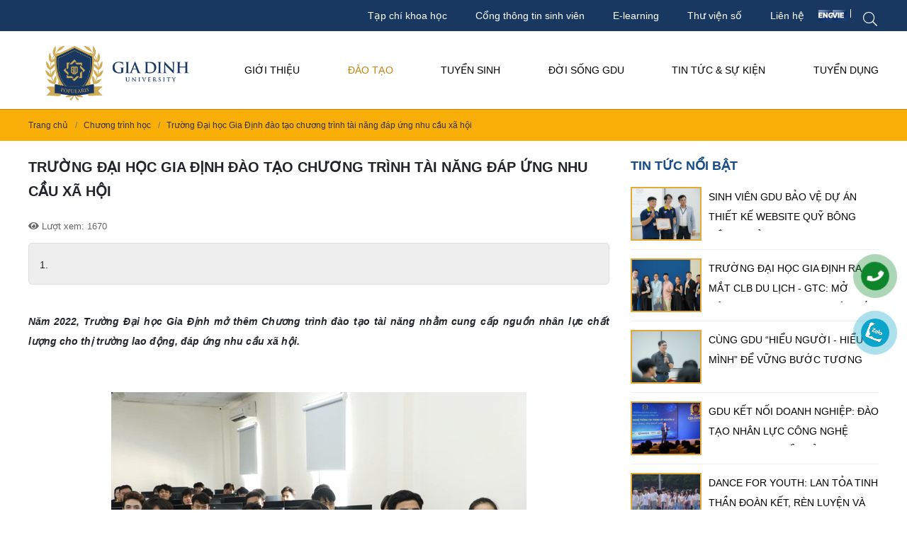

--- FILE ---
content_type: text/html; charset=UTF-8
request_url: https://giadinh.edu.vn/truong-dai-hoc-gia-dinh-dao-tao-chuong-trinh-tai-nang-dap-ung-nhu-cau-xa-hoi-0712
body_size: 14886
content:
<!DOCTYPE html>
<html lang="vi">
<head>
    <!-- Basehref -->
<base href="https://giadinh.edu.vn/"/>

<!-- UTF-8 -->
<meta http-equiv="Content-Type" content="text/html; charset=utf-8" />

<!-- Title, Keywords, Description -->
<title>Trường Đại học Gia Định đào tạo chương trình tài năng đáp ứng nhu cầu xã hội</title>
<meta name="keywords" content=""/>
<meta name="description" content=""/>

<!-- Robots -->
<meta name="robots" content="index,follow" />

<!-- Favicon -->
<link href="upload/photo/logo-dai-hoc-gia-dinh-9904.png" rel="shortcut icon" type="image/x-icon" />

<!-- Webmaster Tool -->
<meta name="google-site-verification" content="t_PQ4vKSOr7iSfNZV6AU8Bjw7xIXV4dS1HT3z8VQhfw" />
<!-- GEO -->
<meta name="geo.region" content="VN" />
<meta name="geo.placename" content="Hồ Chí Minh" />
<meta name="geo.position" content="10.823099;106.629664" />
<meta name="ICBM" content="10.823099, 106.629664" />

<!-- Author - Copyright -->
<meta name='revisit-after' content='1 days' />
<meta name="author" content="TRƯỜNG ĐẠI HỌC GIA ĐỊNH" />
<meta name="copyright" content="TRƯỜNG ĐẠI HỌC GIA ĐỊNH - [tuyensinh@giadinh.edu.vn]" />

<!-- Facebook -->
<meta property="og:type" content="article" />
<meta property="og:site_name" content="TRƯỜNG ĐẠI HỌC GIA ĐỊNH" />
<meta property="og:title" content="Trường Đại học Gia Định đào tạo chương trình tài năng đáp ứng nhu cầu xã hội" />
<meta property="og:description" content="" />
<meta property="og:url" content="https://giadinh.edu.vn/truong-dai-hoc-gia-dinh-dao-tao-chuong-trinh-tai-nang-dap-ung-nhu-cau-xa-hoi-0712" />
<meta property="og:image" content="https://giadinh.edu.vn/thumbs/586x391x2/upload/news/photo-1-16383799508611080339314-9027.jpg" />
<meta property="og:image:alt" content="Trường Đại học Gia Định đào tạo chương trình tài năng đáp ứng nhu cầu xã hội" />
<meta property="og:image:type" content="image/jpeg" />
<meta property="og:image:width" content="586" />
<meta property="og:image:height" content="391" />

<!-- Twitter -->
<meta name="twitter:card" content="summary_large_image" />
<meta name="twitter:site" content="tuyensinh@giadinh.edu.vn" />
<meta name="twitter:creator" content="TRƯỜNG ĐẠI HỌC GIA ĐỊNH" />
<meta property="og:url" content="https://giadinh.edu.vn/truong-dai-hoc-gia-dinh-dao-tao-chuong-trinh-tai-nang-dap-ung-nhu-cau-xa-hoi-0712" />
<meta property="og:title" content="Trường Đại học Gia Định đào tạo chương trình tài năng đáp ứng nhu cầu xã hội" />
<meta property="og:description" content="" />
<meta property="og:image" content="https://giadinh.edu.vn/thumbs/586x391x2/upload/news/photo-1-16383799508611080339314-9027.jpg" />

<!-- Canonical -->
<link rel="canonical" href="https://giadinh.edu.vn/truong-dai-hoc-gia-dinh-dao-tao-chuong-trinh-tai-nang-dap-ung-nhu-cau-xa-hoi-0712" />

<!-- Chống đổi màu trên IOS -->
<meta name="format-detection" content="telephone=no">

<!-- Viewport -->
<meta name="viewport" content="width=device-width, initial-scale=1.0, user-scalable=no">

<!-- Meta Pixel Code -->
<script>
!function(f,b,e,v,n,t,s)
{if(f.fbq)return;n=f.fbq=function(){n.callMethod?
n.callMethod.apply(n,arguments):n.queue.push(arguments)};
if(!f._fbq)f._fbq=n;n.push=n;n.loaded=!0;n.version='2.0';
n.queue=[];t=b.createElement(e);t.async=!0;
t.src=v;s=b.getElementsByTagName(e)[0];
s.parentNode.insertBefore(t,s)}(window, document,'script',
'https://connect.facebook.net/en_US/fbevents.js');
fbq('init', '4129840643721737');
fbq('track', 'PageView');
</script>
<noscript><img height="1" width="1" style="display:none"
src="https://www.facebook.com/tr?id=4129840643721737&ev=PageView&noscript=1"
/></noscript>
<!-- End Meta Pixel Code -->
    <!-- Css Files -->
<link href="./assets/css/fonts.css?v=1" rel="stylesheet">
<link href="./assets/css/animate.min.css?v=1" rel="stylesheet">
<link href="./assets/bootstrap/bootstrap.min.css?v=1" rel="stylesheet">
<link href="./assets/fontawesome512/all.css?v=1" rel="stylesheet">
<link href="./assets/menu/jquery.mmenu.all.css?v=1" rel="stylesheet">
<link href="./assets/jssor/jssor.css?v=1" rel="stylesheet">
<link href="./assets/slick/slick-theme.css?v=1" rel="stylesheet">
<link href="./assets/slick/slick.css?v=1" rel="stylesheet">
<link href="./assets/owl/owl.carousel.min.css?v=1" rel="stylesheet">
<link href="./assets/owl/owl.theme.default.min.css?v=1" rel="stylesheet">
<link href="./assets/css/menu.css?v=1" rel="stylesheet">
<link href="./assets/css/style.css?v=1" rel="stylesheet">
<link href="./assets/css/media.css?v=1" rel="stylesheet">
<link href="./assets/magiczoomplus/magiczoomplus.css?v=1" rel="stylesheet">
<link href="./assets/css/product.css?v=1" rel="stylesheet">
<link href="./assets/photobox/gallery.css?v=1" rel="stylesheet">
<link href="./assets/masonry/masonry-docs.css?v=1" rel="stylesheet">
<link href="./assets/fancybox/jquery.fancybox.min.css?v=1" rel="stylesheet">

<!-- Background -->

<!-- Js Google Analytic -->
<!-- Global site tag (gtag.js) - Google Analytics -->
<script async src="https://www.googletagmanager.com/gtag/js?id=G-4RQWRSXGXT"></script>
<script>
  window.dataLayer = window.dataLayer || [];
  function gtag(){dataLayer.push(arguments);}
  gtag('js', new Date());

  gtag('config', 'G-4RQWRSXGXT');
</script>
<script src="https://analytics.ahrefs.com/analytics.js" data-key="k36ltncX2dFJkOTTjs4+qg" async></script>
<!-- Js Head -->
</head>
<body>
    <div id="container">
        <ul class="h-card hidden">
    <li class="h-fn fn">TRƯỜNG ĐẠI HỌC GIA ĐỊNH</li>
    <li class="h-org org">TRƯỜNG ĐẠI HỌC GIA ĐỊNH</li>
    <li class="h-tel tel">0961121018</li>
    <li><a class="u-url ul" href="https://giadinh.edu.vn/">https://giadinh.edu.vn/</a></li>
</ul>
<h1 class="hidden-seoh">Trường Đại học Gia Định đào tạo chương trình tài năng đáp ứng nhu cầu xã hội</h1><header id="header">
	<div class="header_top">
		<div class="container_main">
			<div class="container_main">
				<div class="menu_top">
					<ul>
						<!--<li><a target="blank" href="https://tuyensinh.giadinh.edu.vn/">Tuyển sinh</a></li>-->
													<li><a target="blank" href="https://giadinh.edu.vn/tapchikhoahoc">Tạp chí khoa học</a></li>
													<li><a target="blank" href="https://sinhvien.giadinh.edu.vn/">Cổng thông tin sinh viên</a></li>
													<li><a target="blank" href="https://lms.giadinh.edu.vn/">E-learning</a></li>
													<li><a target="blank" href="https://library.giadinh.edu.vn/search">Thư viện số</a></li>
												
												<li><a href="lien-he">Liên hệ</a></li>
					<ul class="c-multiLang"><li class="en"><a href=""><img src="assets/images/en.png" alt="English"></a></li><li class="vi"><a href="#"><img src="assets/images/vi.png" alt="Vietnamese"></a></li></ul>
			
					</ul>
				
				</div>
			</div>
		</div>
	</div>
	<div class="header">
		<div class="container_main">
			<div class="logo">
				<a href="">
					<img src="upload/photo/logogdu-02-5690.png" alt="Logo" />
				</a>
			</div>
			<div id="main_menu">
  <div class="box_menu">
    <nav id="menu" class="menu" >
      <ul>
        <!--gioi thieu-->
        <li class="icon_menu mnu_row "><a href="#">Giới thiệu</a>
       <!-- <li class="icon_menu "><a href="gioi-thieu" title="Giới thiệu">Giới thiệu</a>-->
                       <ul>
              <div class="container_main menu_row_container_main">
                                  <li><a href="lich-su-hinh-thanh-phat-trien" title="Lịch sử hình thành phát triển"><i class="far fa-angle-right"></i> Lịch sử hình thành phát triển</a>
                  </li>
                                  <li><a href="gia-tri-cot-loi" title="Giá trị cốt lõi"><i class="far fa-angle-right"></i> Giá trị cốt lõi</a>
                  </li>
                                  <li><a href="triet-ly-giao-duc" title="Triết lý giáo dục"><i class="far fa-angle-right"></i> Triết lý giáo dục</a>
                  </li>
                                  <li><a href="gt-co-so-vat-chat" title="Cơ sở vật chất"><i class="far fa-angle-right"></i> Cơ sở vật chất</a>
                  </li>
                                  <li><a href="hoi-dong-truong-gdu" title="Hội đồng trường"><i class="far fa-angle-right"></i> Hội đồng trường</a>
                  </li>
                                  <li><a href="tai-sao-nen-chon-gdu" title="Tại sao nên chọn GDU?"><i class="far fa-angle-right"></i> Tại sao nên chọn GDU?</a>
                  </li>
                                  <li><a href="gt-cac-khoa" title="Các khoa"><i class="far fa-angle-right"></i> Các khoa</a>
                  </li>
                                  <li><a href="gt-phong-trung-tam-vien-gdu" title="Phòng/Ban/Trung tâm/Viện"><i class="far fa-angle-right"></i> Phòng/Ban/Trung tâm/Viện</a>
                  </li>
                                  <li><a href="ban-giam-hieu" title="Ban Giám hiệu"><i class="far fa-angle-right"></i> Ban Giám hiệu</a>
                  </li>
                                  <li><a href="gt-cong-khai" title="Công khai"><i class="far fa-angle-right"></i> Công khai</a>
                  </li>
                              </div>
            </ul>
                  </li>
        <!--Dao tao-->
      <li class="icon_menu active"><a href="#" >Đào tạo</a>
       <!-- <li class="icon_menu active"><a href="chuong-trinh-hoc" title="Đào tạo">Đào tạo</a>-->
                      <ul>
              <div class="container_main">
                                  <li><a href="chuong-trinh-dai-hoc-gia-dinh" title="Chương trình Đại học"><i class="far fa-angle-right"></i> Chương trình Đại học</a>
                  </li>
                                  <li><a href="chuong-trinh-sau-dai-hoc" title="Chương trình Sau đại học"><i class="far fa-angle-right"></i> Chương trình Sau đại học</a>
                  </li>
                                  <li><a href="chuong-trinh-dao-tao-lien-tuc" title="Chương trình Đào tạo liên tục"><i class="far fa-angle-right"></i> Chương trình Đào tạo liên tục</a>
                  </li>
                                  <li><a href="chuong-trinh-hop-tac-quoc-te" title="Chương trình Hợp tác Quốc tế"><i class="far fa-angle-right"></i> Chương trình Hợp tác Quốc tế</a>
                  </li>
                                  <li><a href="tapchikhoahoc" title="Tạp chí Khoa học"><i class="far fa-angle-right"></i> Tạp chí Khoa học</a>
                  </li>
                              </div>
            </ul>
                  </li>
        <!--tuyen sinh lay tu thong tin-->
        <li class="icon_menu "><a href="#" >Tuyển sinh</a>    
                      <ul>
              <div class="container_main">
                                  <li><a href="ts-dai-hoc" title="Đại học"><i class="far fa-angle-right"></i> Đại học</a>
                  </li>
                                  <li><a href="ts-sau-dai-hoc" title="Sau đại học"><i class="far fa-angle-right"></i> Sau đại học</a>
                  </li>
                                  <li><a href="dao-tao-lien-tuc" title="Đào tạo liên tục"><i class="far fa-angle-right"></i> Đào tạo liên tục</a>
                  </li>
                                  <li><a href="hop-tac-quoc-te" title="Hợp tác Quốc tế"><i class="far fa-angle-right"></i> Hợp tác Quốc tế</a>
                  </li>
                              </div>
            </ul>
                  </li>
        <!--trai nghiem viec lam-->
      <!--  <li class="icon_menu "><a href="trai-nghiem-sinh-vien" title="Trải nghiệm sinh viên">Trải nghiệm sinh viên</a>-->
      
        <li class="icon_menu "><a href="#" >Đời sống GDU</a>
                      <ul>
              <div class="container_main">
                                  <li><a href="tn-hoat-dong-sinh-vien" title="Hoạt động sinh viên"><i class="far fa-angle-right"></i> Hoạt động sinh viên</a>
                  </li>
                                  <li><a href="cau-lac-bo-sinh-vien" title="Câu lạc bộ sinh viên"><i class="far fa-angle-right"></i> Câu lạc bộ sinh viên</a>
                  </li>
                                  <li><a href="dich-vu-ho-tro-sinh-vien" title="Dịch vụ hỗ trợ sinh viên"><i class="far fa-angle-right"></i> Dịch vụ hỗ trợ sinh viên</a>
                  </li>
                              </div>
            </ul>
                  </li>
      <!--truyen thong-->
      <!--<li class="icon_menu "><a href="goc-truyen-thong" title="Góc truyền thông">Góc truyền thông</a>-->
        <li class="icon_menu "><a href="#" >Tin tức & Sự kiện</a>
                      <ul>
              <div class="container_main">
             
                                  <li><a href="tt-tin-tuc" title="Tin tức"><i class="far fa-angle-right"></i> Tin tức</a>
                  </li>
                                <li><a href="su-kien" title="Sự kiện"><i class="far fa-angle-right"></i> Sự kiện</a>
				<li><a href="hop-tac-cung-gdu-1" title="Góc truyền thông"><i class="far fa-angle-right"></i> Góc truyền thông</a></li>
              </li>
              </div>
            </ul>
                  </li>
        <!--tuyen dung-->
        <li class="icon_menu "><a href="#">Tuyển Dụng </a>
                      <ul>
              <div class="container_main">
                                  <li><a href="tuyen-dung-gdu1" title="Tuyển dụng GDU "><i class="far fa-angle-right"></i> Tuyển dụng GDU </a>
                  </li>
                                  <li><a href="viec-lam-sinh-vien" title="Việc làm sinh viên"><i class="far fa-angle-right"></i> Việc làm sinh viên</a>
                  </li>
                              </div>
            </ul>
                  </li>
        
      </ul>
    </nav>
  </div>
</div>
<!-- Tren mobile-->
<div id="menu_mobile">
  <ul>
 <!-- <li class="icon_menu "><a href="gioi-thieu" title="Giới thiệu chung">Giới thiệu chung</a>-->
    <li class="icon_menu "><a href="#" >Giới thiệu</a>
              <ul>
          <div class="container_main">
                          <li><a href="lich-su-hinh-thanh-phat-trien" title="Lịch sử hình thành phát triển"><i class="far fa-angle-right"></i> Lịch sử hình thành phát triển</a>
              </li>
                          <li><a href="gia-tri-cot-loi" title="Giá trị cốt lõi"><i class="far fa-angle-right"></i> Giá trị cốt lõi</a>
              </li>
                          <li><a href="triet-ly-giao-duc" title="Triết lý giáo dục"><i class="far fa-angle-right"></i> Triết lý giáo dục</a>
              </li>
                          <li><a href="gt-co-so-vat-chat" title="Cơ sở vật chất"><i class="far fa-angle-right"></i> Cơ sở vật chất</a>
              </li>
                          <li><a href="hoi-dong-truong-gdu" title="Hội đồng trường"><i class="far fa-angle-right"></i> Hội đồng trường</a>
              </li>
                          <li><a href="tai-sao-nen-chon-gdu" title="Tại sao nên chọn GDU?"><i class="far fa-angle-right"></i> Tại sao nên chọn GDU?</a>
              </li>
                          <li><a href="gt-cac-khoa" title="Các khoa"><i class="far fa-angle-right"></i> Các khoa</a>
              </li>
                          <li><a href="gt-phong-trung-tam-vien-gdu" title="Phòng/Ban/Trung tâm/Viện"><i class="far fa-angle-right"></i> Phòng/Ban/Trung tâm/Viện</a>
              </li>
                          <li><a href="ban-giam-hieu" title="Ban Giám hiệu"><i class="far fa-angle-right"></i> Ban Giám hiệu</a>
              </li>
                          <li><a href="gt-cong-khai" title="Công khai"><i class="far fa-angle-right"></i> Công khai</a>
              </li>
                      </div>
        </ul>
            <span class="icon_down"><i class="fas fa-chevron-down"></i></span>
    </li>
    <!--<li class="icon_menu active"><a href="chuong-trinh-hoc" title="Chương trình học">Đào tạo</a>-->
    <li class="icon_menu active"><a href="#" >Đào tạo</a>
      <span class="icon_down"><i class="fas fa-chevron-down"></i></span>
              <ul>
                          <li><a href="chuong-trinh-dai-hoc-gia-dinh" title="Chương trình Đại học"><i class="far fa-angle-right"></i> Chương trình Đại học</a>
              </li>
                          <li><a href="chuong-trinh-sau-dai-hoc" title="Chương trình Sau đại học"><i class="far fa-angle-right"></i> Chương trình Sau đại học</a>
              </li>
                          <li><a href="chuong-trinh-dao-tao-lien-tuc" title="Chương trình Đào tạo liên tục"><i class="far fa-angle-right"></i> Chương trình Đào tạo liên tục</a>
              </li>
                          <li><a href="chuong-trinh-hop-tac-quoc-te" title="Chương trình Hợp tác Quốc tế"><i class="far fa-angle-right"></i> Chương trình Hợp tác Quốc tế</a>
              </li>
                          <li><a href="tapchikhoahoc" title="Tạp chí Khoa học"><i class="far fa-angle-right"></i> Tạp chí Khoa học</a>
              </li>
                    </ul>
          </li>

       <!--tuyen sinh lay tu thong tin-->
       <li class="icon_menu "><a href="#" >Tuyển sinh</a>  
       <span class="icon_down"><i class="fas fa-chevron-down"></i></span>
               <ul>
                          <li><a href="ts-dai-hoc" title="Đại học"><i class="far fa-angle-right"></i> Đại học</a>
              </li>
                          <li><a href="ts-sau-dai-hoc" title="Sau đại học"><i class="far fa-angle-right"></i> Sau đại học</a>
              </li>
                          <li><a href="dao-tao-lien-tuc" title="Đào tạo liên tục"><i class="far fa-angle-right"></i> Đào tạo liên tục</a>
              </li>
                          <li><a href="hop-tac-quoc-te" title="Hợp tác Quốc tế"><i class="far fa-angle-right"></i> Hợp tác Quốc tế</a>
              </li>
                    </ul>
                     
        </li>

    <!--<li class="icon_menu "><a href="trai-nghiem-sinh-vien" title="Trải nghiệm sinh viên">Trải nghiệm sinh viên</a>-->
    <li class="icon_menu "><a href="#" >Đời sống GDU</a>
      <span class="icon_down"><i class="fas fa-chevron-down"></i></span>
              <ul>
                          <li><a href="tn-hoat-dong-sinh-vien" title="Hoạt động sinh viên"><i class="far fa-angle-right"></i> Hoạt động sinh viên</a>
              </li>
                          <li><a href="cau-lac-bo-sinh-vien" title="Câu lạc bộ sinh viên"><i class="far fa-angle-right"></i> Câu lạc bộ sinh viên</a>
              </li>
                          <li><a href="dich-vu-ho-tro-sinh-vien" title="Dịch vụ hỗ trợ sinh viên"><i class="far fa-angle-right"></i> Dịch vụ hỗ trợ sinh viên</a>
              </li>
                    </ul>
          </li>

    <li class="icon_menu "><a href="#" >Tin tức & Sự kiện</a>
      <span class="icon_down"><i class="fas fa-chevron-down"></i></span>
              <ul>
                          <li><a href="tt-tin-tuc" title="Tin tức"><i class="far fa-angle-right"></i> Tin tức</a>
              </li>
                    </ul>
          </li>
   <!-- <li class="icon_menu "><a href="goc-truyen-thong" title="Góc truyền thông">Góc truyền thông</a></li>-->
  
    <!--<li><a target="blank" href="https://tuyensinh.giadinh.edu.vn/">Tuyển sinh</a></li>-->
    <li class="icon_menu "><a href="#">Tuyển Dụng</a></li>
          <li><a target="blank" href="https://giadinh.edu.vn/tapchikhoahoc">Tạp chí khoa học</a></li>
          <li><a target="blank" href="https://sinhvien.giadinh.edu.vn/">Cổng thông tin sinh viên</a></li>
          <li><a target="blank" href="https://lms.giadinh.edu.vn/">E-learning</a></li>
          <li><a target="blank" href="https://library.giadinh.edu.vn/search">Thư viện số</a></li>
       
        <li><a href="lien-he">Liên hệ</a></li>
  </ul>
</div>			<div class="menu_mobile">
				<a>
					<i class="fal fa-bars"></i>
				</a>
			</div>
			<div class="search-menu">
				<div class="icon-search">
					<i class="fal fa-search"></i>
				</div>
				<form class="form_search" name="form_search">
					<input type="text" name="keywords" placeholder="Nhập từ khóa......">
					<button type="submit"><i class="far fa-search"></i></button>
				</form>
			</div>
				
			<ul class="c-multiLang is-mobile"><li class="en"><a href=""><img src="assets/images/en.png" alt="English"></a></li><li class="vi"><a href="#"><img src="assets/images/vi.png" alt="Vietnamese"></a></li></ul>
		</div>
	</div>
</header><div id="content" class="pd-0 pd-3">
    <div class="breadCrumbs">
	<div class="container_main">
		<div class="wrap-content"><ol class="breadcrumb"><li class="breadcrumb-item"><a class="text-decoration-none" href="https://giadinh.edu.vn/"><span>Trang chủ</span></a></li><li class="breadcrumb-item "><a class="text-decoration-none" href="https://giadinh.edu.vn/chuong-trinh-hoc"><span>Chương trình học</span></a></li><li class="breadcrumb-item active"><a class="text-decoration-none" href="https://giadinh.edu.vn/truong-dai-hoc-gia-dinh-dao-tao-chuong-trinh-tai-nang-dap-ung-nhu-cau-xa-hoi-0712"><span>Trường Đại học Gia Định đào tạo chương trình tài năng đáp ứng nhu cầu xã hội</span></a></li></ol><script type="application/ld+json">{"@context": "https://schema.org","@type": "BreadcrumbList","itemListElement": [{"@type":"ListItem","position":1,"name":"Ch\u01b0\u01a1ng tr\u00ecnh h\u1ecdc","item":"https:\/\/giadinh.edu.vn\/chuong-trinh-hoc"},{"@type":"ListItem","position":2,"name":"Tr\u01b0\u1eddng \u0110\u1ea1i h\u1ecdc Gia \u0110\u1ecbnh \u0111\u00e0o t\u1ea1o ch\u01b0\u01a1ng tr\u00ecnh t\u00e0i n\u0103ng \u0111\u00e1p \u1ee9ng nhu c\u1ea7u x\u00e3 h\u1ed9i","item":"https:\/\/giadinh.edu.vn\/truong-dai-hoc-gia-dinh-dao-tao-chuong-trinh-tai-nang-dap-ung-nhu-cau-xa-hoi-0712"}]}</script></div>
	</div>
</div>    <div class="container_main clearfix">
        <div class="content_right">
            <h2 class="h2_detail"> Trường Đại học Gia Định đào tạo chương trình tài năng đáp ứng nhu cầu xã hội</h2>
            <div class="share_social">
	<div class="flex-box"><div class="addthis_inline_share_toolbox"></div><div class="zalo-share-button" data-href="https://giadinh.edu.vn/truong-dai-hoc-gia-dinh-dao-tao-chuong-trinh-tai-nang-dap-ung-nhu-cau-xa-hoi-0712" data-oaid="579745863508352884" data-layout="1" data-color="blue" data-customize=false></div></div>
</div>
            <span class="ngaydang"><i class="fas fa-eye"></i> Lượt xem: 1670</span>
            <div class="box_content">
                <div class="meta-toc">
                    <div class="box-readmore">
                        <ul class="toc-list" data-toc="article" data-toc-headings="h1, h2, h3"></ul>
                    </div>
                </div>
                <div class="content-main w-clear" id="toc-content">
                    <div class="noidung clearfix">
                        <p style="text-align: justify;"><span style="font-family:Arial,Helvetica,sans-serif;"><em><strong>Năm 2022, Trường Đại học Gia Định mở thêm Chương trình đào tạo tài năng nhằm cung cấp nguồn nhân lực chất lượng cho thị trường lao động, đáp ứng nhu cầu xã hội.</strong></em></span></p>

<p style="text-align: justify;"> </p>

<h2 style="text-align: center;"><span style="font-family:Arial,Helvetica,sans-serif;"><a data-fancybox-group="img-lightbox" href="https://cdn.tuoitre.vn/2021/12/2/photo-1-16383799508611080339314.jpg" target="_blank" title="Sinh viên Trường Đại học Gia Định được trau dồi kiến thức, kỹ năng, trải nghiệm trong suốt quá trình đào tạo"><img alt="Đào tạo chương trình tài năng đáp ứng nhu cầu xã hội - Ảnh 1." data-adbro-processed="true" data-original="https://cdn.tuoitre.vn/2021/12/2/photo-1-16383799508611080339314.jpg" h="953" height="" id="img_aa18a2b0-52cc-11ec-a65f-8f6d79b8d9e4" photoid="aa18a2b0-52cc-11ec-a65f-8f6d79b8d9e4" rel="lightbox" src="https://cdn.tuoitre.vn/thumb_w/586/2021/12/2/photo-1-16383799508611080339314.jpg" title="Đào tạo chương trình tài năng đáp ứng nhu cầu xã hội - Ảnh 1." type="photo" w="1430" width="" /></a></span></h2>

<p data-placeholder="[nhập chú thích]" style="text-align: center;"><span style="font-family:Arial,Helvetica,sans-serif;"><em>Sinh viên Trường Đại học Gia Định được trau dồi kiến thức, kỹ năng, trải nghiệm trong suốt quá trình đào tạo</em></span></p>

<h1 style="text-align: justify;"><span style="font-family:Arial,Helvetica,sans-serif;"><strong>Mở thêm chương trình đào tạo tài năng</strong></span></h1>

<p style="text-align: justify;"><span style="font-family:Arial,Helvetica,sans-serif;">Ngày 1-12, Hội đồng tuyển sinh Trường Đại học Gia Định (GDU) công bố đề án tuyển sinh dự kiến năm 2022 với 2000 chỉ tiêu. Trong đó, điểm mới trong đề án tuyển sinh năm 2022 của Trường Đại học Gia Định là mở thêm chương trình đào tạo tài năng với 5 ngành học: Công nghệ thông tin, Quản trị kinh doanh, Kinh doanh quốc tế, Marketing và Ngôn ngữ Anh.</span></p>

<p style="text-align: justify;"><span style="font-family:Arial,Helvetica,sans-serif;">"Qua nghiên cứu và tìm hiểu, chúng tôi nhận thấy sự phát triển và nhu cầu thị trường lao động của những ngành nghề này rất cao sau 3 năm tới - khi sinh viên Đại học Gia Định tốt nghiệp. Đây là những ngành đòi hỏi nguồn nhân lực chất lượng, được đào tạo có lộ trình, giỏi tay nghề, giỏi ngoại ngữ…Chính vì vậy, năm 2022, bên cạnh chương trình đại trà, Trường Đại học Gia Định mở thêm chương trình đào tạo tài năng", ThS LS Trịnh Hữu Chung – Phó Hiệu Trưởng Trường Đại học Gia Định cho biết.</span></p>

<p style="text-align: justify;"><span style="font-family:Arial,Helvetica,sans-serif;">Với chương trình này, Trường Đại học Gia Định tập trung đầu tư chất lượng về chương trình học, cơ sở vật chất, tạo cơ hội cho sinh viên giao lưu với các doanh nghiệp trong và ngoài nước. Sinh viên được học tăng cường tiếng Anh, học với các doanh nhân, các chuyên gia đầu ngành. Sinh viên được thực tập, trải nghiệm công việc thực tế từ năm nhất. Đây là chương trình mà Trường Đại học Gia Định muốn ươm mầm những tài năng và giúp sinh viên xây dựng lộ trình phát triển sự nghiệp của riêng mình khi còn ngồi ở giảng đường đại học.</span></p>

<h1 style="text-align: justify;"><span style="font-family:Arial,Helvetica,sans-serif;"><strong>Mở thêm 5 ngành học mới</strong></span></h1>

<p style="text-align: justify;"><span style="font-family:Arial,Helvetica,sans-serif;">Cùng với 14 ngành trường đang đào tạo, năm 2022, trường Đại học Gia Định mở thêm 5 ngành học mới, nâng tổng số ngành đào tạo đại trà lên 19 ngành. Các ngành mới từ năm 2022 gồm: Thương mại điện tử, Quan hệ công chúng, Bất động sản, Quản trị nhà hàng và dịch vụ ăn uống, Quản trị du lịch và lữ hành.</span></p>

<p style="text-align: justify;"><span style="font-family:Arial,Helvetica,sans-serif;">Đại dịch COVID-19 xảy ra cho thấy sự phát triển của nền tảng thương mại điện tử, hình thức làm việc trực tuyến cũng sẽ phát triển và phổ biến sau đại dịch. Những ngành nghề trong lĩnh vực kỹ thuật số cũng tiếp tục tăng trưởng để đáp ứng nhu cầu tương tác trực tuyến của các cá nhân và tổ chức.</span></p>

<p style="text-align: justify;"><span style="font-family:Arial,Helvetica,sans-serif;">Nhìn thấy những điều đó, với thế mạnh về công nghệ thông tin, Trường Đại học Gia Định tăng chỉ tiêu xét tuyển năm 2022 với các ngành: Công nghệ thông tin, Kỹ thuật phần mềm, Mạng máy tính và truyền thông dữ liệu….rộng mở cơ hội chọn ngành học cho thí sinh.</span></p>

<h1 style="text-align: justify;"><span style="font-family:Arial,Helvetica,sans-serif;"><strong>Phương thức xét tuyển năm nay có gì mới?</strong></span></h1>

<p style="text-align: justify;"><span style="font-family:Arial,Helvetica,sans-serif;">Năm 2022, Trường Đại học Gia Định tuyển sinh đại học chính quy theo 3 phương thức xét tuyển:</span></p>

<p style="text-align: justify;"><span style="font-family:Arial,Helvetica,sans-serif;">- Phương thức thứ nhất, Trường xét tuyển dựa trên kết quả kỳ thi tốt nghiệp THPT năm 2022. Điểm xét tuyển dự kiến với chương trình đại trà từ 15 điểm, chương trình tài năng từ 18 điểm.</span></p>

<p style="text-align: justify;"><span style="font-family:Arial,Helvetica,sans-serif;">- Phương thức thứ hai, trường xét tuyển theo kết quả học tập THPT (học bạ THPT). Dự kiến, điểm trung bình học kỳ 1 lớp 11 cộng điểm trung bình học kỳ 2 lớp 11 cộng điểm trung bình học kỳ 1 lớp 12 đạt từ 16,5 điểm trở lên với chương trình đại trà, và từ 18 điểm trở lên với chương trình tài năng.</span></p>

<p style="text-align: justify;"><span style="font-family:Arial,Helvetica,sans-serif;">- Phương thức thứ ba, trường xét tuyển theo kết quả kỳ thi Đánh giá năng lực do Đại học Quốc gia TP.HCM tổ chức năm 2022. Dự kiến từ 600 điểm đối với chương trình đại trà và từ 700 điểm đối với chương trình tài năng.</span></p>

<p style="text-align: center;"><span style="font-family:Arial,Helvetica,sans-serif;"><a data-fancybox-group="img-lightbox" href="https://cdn.tuoitre.vn/2021/12/2/photo-1-16383799564091408258903.jpg" target="_blank" title="Thông tin tuyển sinh Đại học Gia Định năm 2022"><img alt="Đào tạo chương trình tài năng đáp ứng nhu cầu xã hội - Ảnh 2." data-original="https://cdn.tuoitre.vn/2021/12/2/photo-1-16383799564091408258903.jpg" h="1904" height="" id="img_aba89180-52cc-11ec-a65f-8f6d79b8d9e4" photoid="aba89180-52cc-11ec-a65f-8f6d79b8d9e4" rel="lightbox" src="https://cdn.tuoitre.vn/thumb_w/586/2021/12/2/photo-1-16383799564091408258903.jpg" title="Đào tạo chương trình tài năng đáp ứng nhu cầu xã hội - Ảnh 2." type="photo" w="1428" width="" /></a></span></p>

<p data-placeholder="[nhập chú thích]" style="text-align: center;"><span style="font-family:Arial,Helvetica,sans-serif;"><em>Thông tin tuyển sinh Đại học Gia Định năm 2022</em></span></p>

<h1 style="text-align: justify;"><span style="font-family:Arial,Helvetica,sans-serif;"><strong>Thời gian học ngắn, học phí rẻ, học bổng từ 10% đến 100%</strong></span></h1>

<p style="text-align: justify;"><span style="font-family:Arial,Helvetica,sans-serif;">Không để học phí trở thành rào cản đến với giảng đường đại học, Trường Đại học Gia Định tiếp tục duy trì mức học phí tốt nhất cho sinh viên, từ 7.5 đến 12.5 triệu đồng/học kỳ với chương trình đại trà và 25 triệu đồng/học kỳ với chương trình tài năng. </span></p>

<p style="text-align: justify;"><span style="font-family:Arial,Helvetica,sans-serif;">Đặc biệt hơn, học phí không tăng trong suốt quá trình đào tạo. Đó là một lựa chọn tốt cho thí sinh trong giai đoạn kinh tế bị ảnh hưởng bởi đại dịch COVID-19 như hiện nay. Trường Đại học Gia Định cũng dành 9 tỷ đồng cho học bổng từ 10% đến 100% cho sinh viên tài năng.</span></p>

<p style="text-align: center;"><span style="font-family:Arial,Helvetica,sans-serif;"><a data-fancybox-group="img-lightbox" href="https://cdn.tuoitre.vn/2021/12/2/photo-2-1638379956425881301135.jpg" target="_blank" title="Trường Đại học Gia Định đầu tư về cơ sở vật chất để sinh viên có trải nghiệm tốt nhất"><img alt="Đào tạo chương trình tài năng đáp ứng nhu cầu xã hội - Ảnh 3." data-original="https://cdn.tuoitre.vn/2021/12/2/photo-2-1638379956425881301135.jpg" h="953" height="" id="img_b37de0e0-52cc-11ec-9a33-b73d173bd027" photoid="b37de0e0-52cc-11ec-9a33-b73d173bd027" rel="lightbox" src="https://cdn.tuoitre.vn/thumb_w/586/2021/12/2/photo-2-1638379956425881301135.jpg" title="Đào tạo chương trình tài năng đáp ứng nhu cầu xã hội - Ảnh 3." type="photo" w="1430" width="" /></a></span></p>

<p data-placeholder="[nhập chú thích]" style="text-align: center;"><span style="font-family:Arial,Helvetica,sans-serif;"><em>Trường Đại học Gia Định đầu tư về cơ sở vật chất để sinh viên</em></span></p>

<p data-placeholder="[nhập chú thích]" style="text-align: center;"><span style="font-family:Arial,Helvetica,sans-serif;"><em>có trải nghiệm tốt nhất</em></span></p>

<p style="text-align: justify;"><span style="font-family:Arial,Helvetica,sans-serif;">Chương trình đào tạo của Trường Đại học Gia Định chỉ 3 năm gồm 8 học kỳ với mục đích rút ngắn thời gian học tập để gia tăng cơ hội việc làm cho sinh viên. Đây là một cơ hội lớn về việc làm mà chỉ riêng sinh viên Trường Đại học Gia Định mới có.</span></p>

<p style="text-align: justify;"><span style="font-family:Arial,Helvetica,sans-serif;">Hơn 15 năm xây dựng và phát triển, đến nay Trường Đại học Gia Định đã trở thành một Trường Đại học đa hệ, đa ngành, đa lĩnh vực. Trường thu hút hơn 5.000 lượt sinh viên bậc Đại học và Cao học đang theo học dưới nhiều hình thức đào tạo: chính quy, liên thông, thạc sĩ… Với triết lý Chọn lọc - Ứng dụng - Đại chúng, Trường xây dựng chương trình đào tạo theo định hướng công dân số và chú trọng phát triển kỹ năng, hoạt động trải nghiệm để sinh viên có những kỷ niệm khó quên ở giảng đường đại học.</span></p>

<p style="text-align: justify;"><span style="font-family:Arial,Helvetica,sans-serif;">Trường Đại Học Gia Định với 2 cơ sở: 185 - 187 Hoàng Văn Thụ, Phường 8, Quận Phú Nhuận và 371 Nguyễn Kiệm, Phường 3, Quận Gò Vấp, TP.HCM.</span></p>

<p style="text-align: justify;"><span style="font-family:Arial,Helvetica,sans-serif;">Để nắm chắc cơ hội trúng tuyển, thí sinh và phụ huynh quan tâm đến các ngành học, thông tin tuyển sinh mới năm 2022, có thể theo dõi thông tin và đăng ký tại:</span></p>

<p style="text-align: justify;"><span style="font-family:Arial,Helvetica,sans-serif;">Website: giadinh.edu.vn</span></p>

<p style="text-align: justify;"><span style="font-family:Arial,Helvetica,sans-serif;">Facebook: facebook.com/TruongDaihocGiaDinh</span></p>

<p style="text-align: justify;"><span style="font-family:Arial,Helvetica,sans-serif;">Điện thoại: (028) 7301.3456.</span></p>

<p style="text-align: justify;"><span style="font-family:Arial,Helvetica,sans-serif;">Hotline: 0961.12.10.18, 0962 12 10 18</span></p>

<p style="text-align: justify;"><span style="font-family:Arial,Helvetica,sans-serif;">Email: tuyensinh@giadinh.edu.vn</span></p>
                    </div>
                                                            <span class="span_orther">Bài viết khác</span>
                                        <div class="order_news transition">
                        <a title="Chương trình tài năng " href="chuong-trinh-dao-tao-tai-nang-gdu">
                            &raquo; Chương trình tài năng </a><span>
                            (3422 lượt xem - 29.12.2021)</span>
                    </div>
                                        <div class="order_news transition">
                        <a title="Chương trình đào tạo đại trà cử nhân đại học" href="chuong-trinh-dao-tao-cu-nhan-dai-hoc-gia-dinh-he-chinh-quy">
                            &raquo; Chương trình đào tạo đại trà cử nhân đại học</a><span>
                            (9443 lượt xem - 26.12.2021)</span>
                    </div>
                                        <div class="order_news transition">
                        <a title="Chương trình tài năng: Đào tạo sinh viên có tâm và tầm " href="chuong-trinh-tai-nang-dao-tao-sinh-vien-co-tam-va-tam">
                            &raquo; Chương trình tài năng: Đào tạo sinh viên có tâm và tầm </a><span>
                            (902 lượt xem - 10.09.2022)</span>
                    </div>
                                        <div class="order_news transition">
                        <a title="Chân dung nhà lãnh đạo tương lai " href="chan-dung-nha-lanh-dao-tuong-lai">
                            &raquo; Chân dung nhà lãnh đạo tương lai </a><span>
                            (1525 lượt xem - 04.09.2022)</span>
                    </div>
                                        <div class="order_news transition">
                        <a title="Chương trình tài năng: Vườn ươm lãnh đạo " href="chuong-trinh-tai-nang-vuon-uom-lanh-dao">
                            &raquo; Chương trình tài năng: Vườn ươm lãnh đạo </a><span>
                            (853 lượt xem - 03.09.2022)</span>
                    </div>
                                        <div class="order_news transition">
                        <a title="Ngành Marketing: Sáng tạo để lãnh đạo " href="nganh-marketing-sang-tao-de-lanh-dao">
                            &raquo; Ngành Marketing: Sáng tạo để lãnh đạo </a><span>
                            (929 lượt xem - 22.08.2022)</span>
                    </div>
                                        <div class="order_news transition">
                        <a title="Học tư duy quản trị với lãnh đạo doanh nghiệp " href="hoc-tu-duy-quan-tri-voi-lanh-dao-doanh-nghiep">
                            &raquo; Học tư duy quản trị với lãnh đạo doanh nghiệp </a><span>
                            (723 lượt xem - 10.08.2022)</span>
                    </div>
                                        <div class="order_news transition">
                        <a title="Đào tạo 3 năm - tăng cơ hội việc làm cho sinh viên" href="dao-tao-3-nam-tang-co-hoi-viec-lam-cho-sinh-vien">
                            &raquo; Đào tạo 3 năm - tăng cơ hội việc làm cho sinh viên</a><span>
                            (2460 lượt xem - 23.12.2021)</span>
                    </div>
                                        <div class="order_news transition">
                        <a title="Học phí phù hợp - Rộng mở cơ hội vào giảng đường đại học" href="hoc-phi-phu-hop-rong-mo-co-hoi-vao-giang-duong-dai-hoc">
                            &raquo; Học phí phù hợp - Rộng mở cơ hội vào giảng đường đại học</a><span>
                            (5764 lượt xem - 22.12.2021)</span>
                    </div>
                                        <div class="order_news transition">
                        <a title="GDU công bố mở 03 ngành học mới năm 2022 " href="gdu-cong-bo-mo-0-3-nganh-hoc-moi-nam-2022">
                            &raquo; GDU công bố mở 03 ngành học mới năm 2022 </a><span>
                            (1236 lượt xem - 20.12.2022)</span>
                    </div>
                                    </div>
            </div>
        </div>
        <div id="right">
		<div class="right">
		<h2>Tin tức nổi bật</h2>
					<div class="box_right">
									<div class="items_right wow fadeIn" data-wow-delay="0s">
						<div class="img_right">
							<a title="Sinh viên GDU bảo vệ dự án thiết kế Website Quỹ Bông Hồng Nhỏ " href="sinh-vien-gdu-bao-ve-du-an-thiet-ke-website-quy-bong-hong-nho">
								<img title="Sinh viên GDU bảo vệ dự án thiết kế Website Quỹ Bông Hồng Nhỏ " class="transition" src="thumbs/120x90x1/upload/news/dsc02243-compressed-8480.jpg" alt="Sinh viên GDU bảo vệ dự án thiết kế Website Quỹ Bông Hồng Nhỏ " />
							</a>
						</div>
						<div class="des_right">
							<h3><a title="Sinh viên GDU bảo vệ dự án thiết kế Website Quỹ Bông Hồng Nhỏ " href="sinh-vien-gdu-bao-ve-du-an-thiet-ke-website-quy-bong-hong-nho">Sinh viên GDU bảo vệ dự án thiết kế Website Quỹ Bông Hồng Nhỏ </a></h3>
						</div>
					</div>
									<div class="items_right wow fadeIn" data-wow-delay="0.125s">
						<div class="img_right">
							<a title="Trường Đại học Gia Định ra mắt CLB Du lịch - GTC: Mở rộng không gian học tập gắn kết thực tiễn cho sinh viên" href="truong-dai-hoc-gia-dinh-ra-mat-clb-du-lich-gtc-mo-rong-khong-gian-hoc-tap-gan-ket-thuc-tien-cho-sinh-vien">
								<img title="Trường Đại học Gia Định ra mắt CLB Du lịch - GTC: Mở rộng không gian học tập gắn kết thực tiễn cho sinh viên" class="transition" src="thumbs/120x90x1/upload/news/gdu00296-compressed-5317.jpg" alt="Trường Đại học Gia Định ra mắt CLB Du lịch - GTC: Mở rộng không gian học tập gắn kết thực tiễn cho sinh viên" />
							</a>
						</div>
						<div class="des_right">
							<h3><a title="Trường Đại học Gia Định ra mắt CLB Du lịch - GTC: Mở rộng không gian học tập gắn kết thực tiễn cho sinh viên" href="truong-dai-hoc-gia-dinh-ra-mat-clb-du-lich-gtc-mo-rong-khong-gian-hoc-tap-gan-ket-thuc-tien-cho-sinh-vien">Trường Đại học Gia Định ra mắt CLB Du lịch - GTC: Mở rộng không gian học tập gắn kết thực tiễn cho sinh viên</a></h3>
						</div>
					</div>
									<div class="items_right wow fadeIn" data-wow-delay="0.25s">
						<div class="img_right">
							<a title="Cùng GDU “Hiểu người - Hiểu mình” để vững bước tương lai" href="cung-gdu-hieu-nguoi-hieu-minh-de-vung-buoc-tuong-lai">
								<img title="Cùng GDU “Hiểu người - Hiểu mình” để vững bước tương lai" class="transition" src="thumbs/120x90x1/upload/news/gdu00461-compressed-7850.jpg" alt="Cùng GDU “Hiểu người - Hiểu mình” để vững bước tương lai" />
							</a>
						</div>
						<div class="des_right">
							<h3><a title="Cùng GDU “Hiểu người - Hiểu mình” để vững bước tương lai" href="cung-gdu-hieu-nguoi-hieu-minh-de-vung-buoc-tuong-lai">Cùng GDU “Hiểu người - Hiểu mình” để vững bước tương lai</a></h3>
						</div>
					</div>
									<div class="items_right wow fadeIn" data-wow-delay="0.375s">
						<div class="img_right">
							<a title="GDU kết nối doanh nghiệp: Đào tạo nhân lực công nghệ thông tin chuẩn kỷ nguyên AI " href="gdu-ket-noi-doanh-nghiep-dao-tao-nhan-luc-cong-nghe-thong-tin-chuan-ky-nguyen-ai">
								<img title="GDU kết nối doanh nghiệp: Đào tạo nhân lực công nghệ thông tin chuẩn kỷ nguyên AI " class="transition" src="thumbs/120x90x1/upload/news/gdu09488-compressed-5417.jpg" alt="GDU kết nối doanh nghiệp: Đào tạo nhân lực công nghệ thông tin chuẩn kỷ nguyên AI " />
							</a>
						</div>
						<div class="des_right">
							<h3><a title="GDU kết nối doanh nghiệp: Đào tạo nhân lực công nghệ thông tin chuẩn kỷ nguyên AI " href="gdu-ket-noi-doanh-nghiep-dao-tao-nhan-luc-cong-nghe-thong-tin-chuan-ky-nguyen-ai">GDU kết nối doanh nghiệp: Đào tạo nhân lực công nghệ thông tin chuẩn kỷ nguyên AI </a></h3>
						</div>
					</div>
									<div class="items_right wow fadeIn" data-wow-delay="0.5s">
						<div class="img_right">
							<a title="Dance For Youth: Lan tỏa tinh thần đoàn kết, rèn luyện và sức trẻ tại Trường Đại học Gia Định" href="dance-for-youth-lan-toa-tinh-than-doan-ket-ren-luyen-va-suc-tre-tai-truong-dai-hoc-gia-dinh">
								<img title="Dance For Youth: Lan tỏa tinh thần đoàn kết, rèn luyện và sức trẻ tại Trường Đại học Gia Định" class="transition" src="thumbs/120x90x1/upload/news/z74194016522657ac57ec3e48d80fec56655b0a968b02e-4251.jpg" alt="Dance For Youth: Lan tỏa tinh thần đoàn kết, rèn luyện và sức trẻ tại Trường Đại học Gia Định" />
							</a>
						</div>
						<div class="des_right">
							<h3><a title="Dance For Youth: Lan tỏa tinh thần đoàn kết, rèn luyện và sức trẻ tại Trường Đại học Gia Định" href="dance-for-youth-lan-toa-tinh-than-doan-ket-ren-luyen-va-suc-tre-tai-truong-dai-hoc-gia-dinh">Dance For Youth: Lan tỏa tinh thần đoàn kết, rèn luyện và sức trẻ tại Trường Đại học Gia Định</a></h3>
						</div>
					</div>
							</div>
			</div>
	<div class="right">
		<h2>Sự kiện nổi bật</h2>
					<div class="box_right">
									<div class="items_right wow fadeIn" data-wow-delay="0s">
						<div class="img_right">
							<a title="Nhiệt liệt Chào mừng Đại hội Đại biểu toàn quốc lần Thứ XIV của Đảng Cộng Sản Việt Nam (19/01/2026 - 25/01/2026)" href="nhiet-liet-chao-mung-dai-hoi-dai-bieu-toan-quoc-lan-thu-xiv-cua-dang-cong-san-viet-nam-19012026-25012026">
								<img title="Nhiệt liệt Chào mừng Đại hội Đại biểu toàn quốc lần Thứ XIV của Đảng Cộng Sản Việt Nam (19/01/2026 - 25/01/2026)" class="transition" src="thumbs/120x90x1/upload/news/i-hoi-dai-bieu-zalo-tin-tuc-1610.png" alt="Nhiệt liệt Chào mừng Đại hội Đại biểu toàn quốc lần Thứ XIV của Đảng Cộng Sản Việt Nam (19/01/2026 - 25/01/2026)" />
							</a>
						</div>
						<div class="des_right">
							<h3><a title="Nhiệt liệt Chào mừng Đại hội Đại biểu toàn quốc lần Thứ XIV của Đảng Cộng Sản Việt Nam (19/01/2026 - 25/01/2026)" href="nhiet-liet-chao-mung-dai-hoi-dai-bieu-toan-quoc-lan-thu-xiv-cua-dang-cong-san-viet-nam-19012026-25012026">Nhiệt liệt Chào mừng Đại hội Đại biểu toàn quốc lần Thứ XIV của Đảng Cộng Sản Việt Nam (19/01/2026 - 25/01/2026)</a></h3>
						</div>
					</div>
									<div class="items_right wow fadeIn" data-wow-delay="0.125s">
						<div class="img_right">
							<a title="Lộ diện các đội thi vào vòng Chung kết “Xuân - Thanh Âm” &amp; cơ hội rinh lì xì đầu năm cho GDUers" href="lo-dien-cac-doi-thi-vao-vong-chung-ket-xuan-thanh-am-co-hoi-rinh-li-xi-dau-nam-cho-gduers">
								<img title="Lộ diện các đội thi vào vòng Chung kết “Xuân - Thanh Âm” &amp; cơ hội rinh lì xì đầu năm cho GDUers" class="transition" src="thumbs/120x90x1/upload/news/thumb-minigame-6754.png" alt="Lộ diện các đội thi vào vòng Chung kết “Xuân - Thanh Âm” &amp; cơ hội rinh lì xì đầu năm cho GDUers" />
							</a>
						</div>
						<div class="des_right">
							<h3><a title="Lộ diện các đội thi vào vòng Chung kết “Xuân - Thanh Âm” &amp; cơ hội rinh lì xì đầu năm cho GDUers" href="lo-dien-cac-doi-thi-vao-vong-chung-ket-xuan-thanh-am-co-hoi-rinh-li-xi-dau-nam-cho-gduers">Lộ diện các đội thi vào vòng Chung kết “Xuân - Thanh Âm” &amp; cơ hội rinh lì xì đầu năm cho GDUers</a></h3>
						</div>
					</div>
									<div class="items_right wow fadeIn" data-wow-delay="0.25s">
						<div class="img_right">
							<a title="Khởi động Cuộc thi “Tết Này Con Sẽ Về” - Hãy để câu chuyện của bạn được kể!" href="khoi-dong-cuoc-thi-tet-nay-con-se-ve-hay-de-cau-chuyen-cua-ban-duoc-ke">
								<img title="Khởi động Cuộc thi “Tết Này Con Sẽ Về” - Hãy để câu chuyện của bạn được kể!" class="transition" src="thumbs/120x90x1/upload/news/thumb-web-7423.png" alt="Khởi động Cuộc thi “Tết Này Con Sẽ Về” - Hãy để câu chuyện của bạn được kể!" />
							</a>
						</div>
						<div class="des_right">
							<h3><a title="Khởi động Cuộc thi “Tết Này Con Sẽ Về” - Hãy để câu chuyện của bạn được kể!" href="khoi-dong-cuoc-thi-tet-nay-con-se-ve-hay-de-cau-chuyen-cua-ban-duoc-ke">Khởi động Cuộc thi “Tết Này Con Sẽ Về” - Hãy để câu chuyện của bạn được kể!</a></h3>
						</div>
					</div>
									<div class="items_right wow fadeIn" data-wow-delay="0.375s">
						<div class="img_right">
							<a title="Trường Đại học Gia Định khởi động cuộc thi “lớp tôi là số 1” năm 2026 với nhiều thưởng hấp dẫn" href="truong-dai-hoc-gia-dinh-khoi-dong-cuoc-thi-lop-toi-la-so-1-nam-2026-voi-nhieu-thuong-hap-dan">
								<img title="Trường Đại học Gia Định khởi động cuộc thi “lớp tôi là số 1” năm 2026 với nhiều thưởng hấp dẫn" class="transition" src="thumbs/120x90x1/upload/news/lop-toi-la-so-1-tin-web-960x540px-02-6292.jpg" alt="Trường Đại học Gia Định khởi động cuộc thi “lớp tôi là số 1” năm 2026 với nhiều thưởng hấp dẫn" />
							</a>
						</div>
						<div class="des_right">
							<h3><a title="Trường Đại học Gia Định khởi động cuộc thi “lớp tôi là số 1” năm 2026 với nhiều thưởng hấp dẫn" href="truong-dai-hoc-gia-dinh-khoi-dong-cuoc-thi-lop-toi-la-so-1-nam-2026-voi-nhieu-thuong-hap-dan">Trường Đại học Gia Định khởi động cuộc thi “lớp tôi là số 1” năm 2026 với nhiều thưởng hấp dẫn</a></h3>
						</div>
					</div>
									<div class="items_right wow fadeIn" data-wow-delay="0.5s">
						<div class="img_right">
							<a title="Công bố thể lệ cuộc thi biểu diễn văn nghệ “Xuân - Thanh Âm” chào đón năm mới 2026" href="cong-bo-the-le-cuoc-thi-bieu-dien-van-nghe-xuan-thanh-am-chao-don-nam-moi-2026">
								<img title="Công bố thể lệ cuộc thi biểu diễn văn nghệ “Xuân - Thanh Âm” chào đón năm mới 2026" class="transition" src="thumbs/120x90x1/upload/news/xuan-thanh-am-01-5885.png" alt="Công bố thể lệ cuộc thi biểu diễn văn nghệ “Xuân - Thanh Âm” chào đón năm mới 2026" />
							</a>
						</div>
						<div class="des_right">
							<h3><a title="Công bố thể lệ cuộc thi biểu diễn văn nghệ “Xuân - Thanh Âm” chào đón năm mới 2026" href="cong-bo-the-le-cuoc-thi-bieu-dien-van-nghe-xuan-thanh-am-chao-don-nam-moi-2026">Công bố thể lệ cuộc thi biểu diễn văn nghệ “Xuân - Thanh Âm” chào đón năm mới 2026</a></h3>
						</div>
					</div>
							</div>
			</div>
</div>    </div>
</div><footer id="footer">
  <div class="footer">
    <div class="container_main">
    <div class="partner_left">
      <div class="logo_footer">
        <a href="">
          <img src="upload/photo/logofooter-8814.png" alt="Logo" />
        </a>
      </div>
      <div class="content_footer">
        <h2>TRƯỜNG ĐẠI HỌC GIA ĐỊNH</h2>
        <p>Cơ sở Tân Sơn Nhất: 371 Nguyễn Kiệm, Phường Hạnh Thông, TP.HCM</p>

<p>Hotline: 0961 12 10 18 - 0962 12 10 18 - 0862 12 10 18</p>

<p>Điện thoại: (028) 7301 3456</p>

<p>Email: tuyensinh@giadinh.edu.vn</p>
      </div> 
      <div class="banner_footer">
        <a target="blank" href="https://xettuyen.giadinh.edu.vn/dang-ky-ho-so-xet-tuyen-theo-dot.html?p=jLUkltS1xgpriYAHRaF5VnsGZIPjeuREi4IuaS9X7FA">
          <img src="upload/photo/tab-web-01-5857.png" alt="Banner xét tuyển" />
        </a>
      </div>
      </div
    </div>
    <div class="partner_right">     
      <div class="content_fanpage">
        <div class="fb-page" data-href="https://facebook.com/truongdaihocgiadinh" data-width="275" data-height="200"  data-tabs="timeline" data-small-header="false" data-adapt-container-width="true" data-hide-cover="false" data-show-facepile="true"><div class="fb-xfbml-parse-ignore"><blockquote cite="https://facebook.com/truongdaihocgiadinh"><a href="https://facebook.com/truongdaihocgiadinh">Facebook</a></blockquote></div></div>
      </div>
      <div class="social_footer">
        <span>Mạng xã hội: </span>
                  <a target="blank" href="https://www.facebook.com/TruongDaihocGiaDinh">
            <img src="upload/photo/face-32100.png" alt="" />
          </a>
                  <a target="blank" href="https://www.youtube.com/c/Tr%C6%B0%E1%BB%9Dng%C4%90%E1%BA%A1ih%E1%BB%8DcGia%C4%90%E1%BB%8Bnh">
            <img src="upload/photo/youtube-61511.png" alt="" />
          </a>
                  <a target="blank" href="https://www.tiktok.com/@daihocgiadinh">
            <img src="upload/photo/unnamed-60920.png" alt="" />
          </a>
              </div>
    </div>
  </div>
  <div class="copyright">
    <div class="container_main">
      <p>© 2021 Bản quyền thuộc Đại học Gia Định.<a> | Sitemap</a></p>
    </div>
  </div>
</footer>
<!--
<div class="icon_register">
  <a target="blank" href="https://xettuyen.giadinh.edu.vn/dang-ky-ho-so-xet-tuyen-theo-dot.html?p=0F8oEcfqkU6YW3eCVb8EqQBkMjoA0qLLnC89d-PL5cY" >
    <img class="shake-anim" src="assets/images/icon_dangky.png" alt="icon đăng ký">
    <span class="blink_me" >Đăng ký Xét tuyển trực tuyến ... </span>
  </a>
</div>-->

<div class="sitemap">
  <div class="container_main">
    <div class="row margin-sm">
      <div class="items_sitemap col-lg-4 col-md-4 col-sm-6 col-6">
      <!--  <h3><a href="tin-tuc">Tin tức</a></h3>
        <h3><a href="su-kien">Sự kiện</a></h3>-->
        <h3><a href="thong-tin">Thông tin</a>
          <ul>
                  </ul>
        </h3>
        <h3><a href="gioi-thieu">Giới thiệu</a></h3>
        <ul>
                      <li><a href="lich-su-hinh-thanh-phat-trien" title="Lịch sử hình thành phát triển"><i class="far fa-angle-right"></i> Lịch sử hình thành phát triển</a>
            </li>
                      <li><a href="gia-tri-cot-loi" title="Giá trị cốt lõi"><i class="far fa-angle-right"></i> Giá trị cốt lõi</a>
            </li>
                      <li><a href="triet-ly-giao-duc" title="Triết lý giáo dục"><i class="far fa-angle-right"></i> Triết lý giáo dục</a>
            </li>
                      <li><a href="gt-co-so-vat-chat" title="Cơ sở vật chất"><i class="far fa-angle-right"></i> Cơ sở vật chất</a>
            </li>
                      <li><a href="hoi-dong-truong-gdu" title="Hội đồng trường"><i class="far fa-angle-right"></i> Hội đồng trường</a>
            </li>
                      <li><a href="tai-sao-nen-chon-gdu" title="Tại sao nên chọn GDU?"><i class="far fa-angle-right"></i> Tại sao nên chọn GDU?</a>
            </li>
                      <li><a href="gt-cac-khoa" title="Các khoa"><i class="far fa-angle-right"></i> Các khoa</a>
            </li>
                      <li><a href="gt-phong-trung-tam-vien-gdu" title="Phòng/Ban/Trung tâm/Viện"><i class="far fa-angle-right"></i> Phòng/Ban/Trung tâm/Viện</a>
            </li>
                      <li><a href="ban-giam-hieu" title="Ban Giám hiệu"><i class="far fa-angle-right"></i> Ban Giám hiệu</a>
            </li>
                      <li><a href="gt-cong-khai" title="Công khai"><i class="far fa-angle-right"></i> Công khai</a>
            </li>
                  </ul>
      </div>
      <div class="items_sitemap col-lg-4 col-md-4 col-sm-6 col-6">
        <h3><a href="chuong-trinh-hoc">Đào tạo</a></h3>
        <ul>
                      <li><a href="chuong-trinh-dai-hoc-gia-dinh" title="Chương trình Đại học"><i class="far fa-angle-right"></i> Chương trình Đại học</a>
            </li>
                      <li><a href="chuong-trinh-sau-dai-hoc" title="Chương trình Sau đại học"><i class="far fa-angle-right"></i> Chương trình Sau đại học</a>
            </li>
                      <li><a href="chuong-trinh-dao-tao-lien-tuc" title="Chương trình Đào tạo liên tục"><i class="far fa-angle-right"></i> Chương trình Đào tạo liên tục</a>
            </li>
                      <li><a href="chuong-trinh-hop-tac-quoc-te" title="Chương trình Hợp tác Quốc tế"><i class="far fa-angle-right"></i> Chương trình Hợp tác Quốc tế</a>
            </li>
                      <li><a href="tapchikhoahoc" title="Tạp chí Khoa học"><i class="far fa-angle-right"></i> Tạp chí Khoa học</a>
            </li>
                  </ul>
      </div>
      <div class="items_sitemap col-lg-4 col-md-4 col-sm-6 col-6">
        <h3><a href="thong-tin">Tuyển sinh</a></h3>
        <ul>
                      <li><a href="ts-dai-hoc" title="Đại học"><i class="far fa-angle-right"></i> Đại học</a>
            </li>
                      <li><a href="ts-sau-dai-hoc" title="Sau đại học"><i class="far fa-angle-right"></i> Sau đại học</a>
            </li>
                      <li><a href="dao-tao-lien-tuc" title="Đào tạo liên tục"><i class="far fa-angle-right"></i> Đào tạo liên tục</a>
            </li>
                      <li><a href="hop-tac-quoc-te" title="Hợp tác Quốc tế"><i class="far fa-angle-right"></i> Hợp tác Quốc tế</a>
            </li>
                  </ul>
      </div>
      <div class="items_sitemap col-lg-4 col-md-4 col-sm-6 col-6">
        <h3><a href="trai-nghiem-sinh-vien">Trải nghiệm việc làm</a></h3>
        <ul>
                      <li><a href="tn-hoat-dong-sinh-vien" title="Hoạt động sinh viên"><i class="far fa-angle-right"></i> Hoạt động sinh viên</a>
            </li>
                      <li><a href="cau-lac-bo-sinh-vien" title="Câu lạc bộ sinh viên"><i class="far fa-angle-right"></i> Câu lạc bộ sinh viên</a>
            </li>
                      <li><a href="dich-vu-ho-tro-sinh-vien" title="Dịch vụ hỗ trợ sinh viên"><i class="far fa-angle-right"></i> Dịch vụ hỗ trợ sinh viên</a>
            </li>
                  </ul>
      </div>
      <div class="items_sitemap col-lg-4 col-md-4 col-sm-6 col-6">
        <h3><a href="goc-truyen-thong">Tin tức & Sự kiện</a></h3>
        <ul>
                      <li><a href="tn-hoat-dong-sinh-vien" title="Hoạt động sinh viên"><i class="far fa-angle-right"></i> Hoạt động sinh viên</a>
            </li>
                      <li><a href="cau-lac-bo-sinh-vien" title="Câu lạc bộ sinh viên"><i class="far fa-angle-right"></i> Câu lạc bộ sinh viên</a>
            </li>
                      <li><a href="dich-vu-ho-tro-sinh-vien" title="Dịch vụ hỗ trợ sinh viên"><i class="far fa-angle-right"></i> Dịch vụ hỗ trợ sinh viên</a>
            </li>
                  </ul>
      </div>
      <!--
      <div class="items_sitemap col-lg-4 col-md-4 col-sm-6 col-6">
        <h3><a href="doanh-nghiep">Doanh nghiệp</a></h3>
        <ul>
                      <li><a href="tn-hoat-dong-sinh-vien" title="Hoạt động sinh viên"><i class="far fa-angle-right"></i> Hoạt động sinh viên</a>
            </li>
                      <li><a href="cau-lac-bo-sinh-vien" title="Câu lạc bộ sinh viên"><i class="far fa-angle-right"></i> Câu lạc bộ sinh viên</a>
            </li>
                      <li><a href="dich-vu-ho-tro-sinh-vien" title="Dịch vụ hỗ trợ sinh viên"><i class="far fa-angle-right"></i> Dịch vụ hỗ trợ sinh viên</a>
            </li>
                  </ul>
      </div>-->
      <!--
      <div class="items_sitemap col-lg-4 col-md-4 col-sm-6 col-6">
        <h3><a href="thu-vien">Thư viện</a></h3>
        <ul>
                  </ul>
      </div>-->
    </div>
  </div>
  <div class="close_sitemap">
    <i class="fal fa-times"></i>
  </div>
</div><div id="chat">

 <div class="chat">

  <div id="messages-facebook"></div>
  <a id="btn-call" href="tel:0961121018">
    <div class="animated infinite zoomIn kenit-alo-circle"></div>
    <div class="animated infinite pulse kenit-alo-circle-fill"></div>
    <i class="fa fa-phone shake-anim"></i>
  </a>

  <a id="btn-zalo" href="https://zalo.me/3316654788581087911" target="_blank">
    <div class="animated infinite zoomIn kenit-alo-circle"></div>
    <div class="animated infinite pulse kenit-alo-circle-fill"></div>
    <i><img class="shake-anim" src="assets/images/icon-zalo.png" alt="Zalo"></i>
  </a>
</div>
</div>

<div id="fb-root"></div>
<div class="toolbar2">
    <ul>
        <li><a id="goidien" href="tel:0961121018" title="Gọi điện"><i class="icon-m icon-t1"></i><br><span>Gọi điện</span>
        </a>
    </li>
    <li><a id="nhantin" target="blank" href="https://www.google.com/maps/dir/?api=1&amp;origin=&amp;destination=371 Nguyễn Kiệm, Phường Hạnh Thông, TP.HCM" title="Chỉ đường">
        <i class="fa fa-map-marker-alt"></i><br>
        <span>Chỉ đường</span>
    </a>
</li>
<li><a id="chatzalo" href="https://zalo.me/3316654788581087911" title="Zalo">
    <i class="icon-m icon-t3"></i><br>
    <span>Chat zalo</span>
</a>
</li>
<li><a id="chatfb" href="https://www.facebook.com/truongdaihocgiadinh" title="Facebook">
    <i class="icon-m icon-t4"></i><br>
    <span>Chat facebook</span>
</a>
</li>
</ul>
</div><div id="loadding">
	<div id="floatingBarsG">
		<div class="blockG" id="rotateG_01"></div>
		<div class="blockG" id="rotateG_02"></div>
		<div class="blockG" id="rotateG_03"></div>
		<div class="blockG" id="rotateG_04"></div>
		<div class="blockG" id="rotateG_05"></div>
		<div class="blockG" id="rotateG_06"></div>
		<div class="blockG" id="rotateG_07"></div>
		<div class="blockG" id="rotateG_08"></div>
	</div>
</div>
<!-- Js Config -->
<script type="text/javascript">
    var NN_FRAMEWORK = NN_FRAMEWORK || {};
    var CONFIG_BASE = 'https://giadinh.edu.vn/';
    var WEBSITE_NAME = 'TRƯỜNG ĐẠI HỌC GIA ĐỊNH';
    var TIMENOW = '22/01/2026';
    var SHIP_CART = false;
    var GOTOP = 'assets/images/top.png';
    var LANG = {
        'no_keywords': 'Chưa nhập từ khóa tìm kiếm',
        'nhapemail': 'Nhập địa chỉ email của bạn',
        'dangkythanhcong': 'Đăng ký thành công',
        'emaildaduocdangky': 'Email đã được đăng ký',
        'hethongquatai': 'Hệ thống quá tải. Vui lòng thử lại sau !',
        'emailkhonghople': 'Email không hợp lệ',
        'back_to_home': 'Về trang chủ',
        'delete_product_from_cart': 'Bạn muốn xóa sản phẩm này khỏi giỏ hàng ? ',
        'no_products_in_cart': 'Không tồn tại sản phẩm nào trong giỏ hàng !',
        'wards': 'Phường/xã',
    };
    var captcha='';
    var sitekey='';
    var slider=false;
    var page=12;
</script>

<!-- Js Files -->
<script type="text/javascript" src="./assets/js/jquery.min.js?v=1"></script>
<script type="text/javascript" src="./assets/bootstrap/bootstrap.min.js?v=1"></script>
<script type="text/javascript" src="./assets/jssor/jssor.slider-28.0.0.min.js?v=1"></script>
<script type="text/javascript" src="./assets/jssor/jssor.js?v=1"></script>
<script type="text/javascript" src="./assets/js/wow.min.js?v=1"></script>
<script type="text/javascript" src="./assets/menu/jquery.mmenu.min.all.js?v=1"></script>
<script type="text/javascript" src="./assets/owl/owl.carousel.min.js?v=1"></script>
<script type="text/javascript" src="./assets/slick/slick.min.js?v=1"></script>
<script type="text/javascript" src="./assets/magiczoomplus/magiczoomplus.js?v=1"></script>
<script type="text/javascript" src="./assets/fancybox/jquery.fancybox.min.js?v=1"></script>
<script type="text/javascript" src="./assets/hover/jquery.hoverdir.js?v=1"></script>
<script type="text/javascript" src="./assets/masonry/masonry-docs.min.js?v=1"></script>
<script type="text/javascript" src="./assets/toc/toc.js?v=1"></script>
<script type="text/javascript" src="./assets/js/functions.js?v=1"></script>
<script type="text/javascript" src="./assets/js/apps.js?v=1"></script>


<!-- Js Structdata -->
<!-- General -->
<script type="application/ld+json">
    {
        "@context" : "https://schema.org",
        "@type" : "Organization",
        "name" : "TRƯỜNG ĐẠI HỌC GIA ĐỊNH",
        "url" : "https://giadinh.edu.vn/",
        "sameAs" :
        [
                            "https://www.facebook.com/TruongDaihocGiaDinh",                            "https://www.youtube.com/c/Tr%C6%B0%E1%BB%9Dng%C4%90%E1%BA%A1ih%E1%BB%8DcGia%C4%90%E1%BB%8Bnh",                            "https://www.tiktok.com/@daihocgiadinh"                    ],
        "address":
        {
            "@type": "PostalAddress",
            "streetAddress": "371 Nguyễn Kiệm, Phường Hạnh Thông, TP.HCM",
            "addressRegion": "Ho Chi Minh",
            "postalCode": "70000",
            "addressCountry": "vi"
        }
    }
</script>
<!-- Js Addons -->
<div id="script-main"></div><script type="text/javascript">$(function(){var a=!1;$(window).scroll(function(){$(window).scrollTop()>10 && !a&&($("#messages-facebook").load("ajax/ajax_addons.php?type=messages-facebook"),a=!0)})});</script><script type="text/javascript">$(function(){var a=!1;$(window).scroll(function(){$(window).scrollTop()>0.5 && !a&&($("#script-main").load("ajax/ajax_addons.php?type=script-main"),a=!0)})});</script><script type="text/javascript">$(function(){var a=!1;$(window).scroll(function(){$(window).scrollTop()>0.5 && !a&&($("#script-main").load("ajax/ajax_addons.php?type=script-main-detail"),a=!0)})});</script>
<!-- Js Body -->
<style type="text/css">body *:not(img):not(h2) {
    text-align: left;
    text-transform: none;
    line-height: 2.0;
}
.noidung img {
    padding: 10px 0px 10px 0px;
}
td {
    border: 1px solid #f1f1f1;
    padding: 4px 10px 4px 10px;
}
th {
    border: 1px solid #f1f1f1;
    padding: 10px;
}
.title_content h2 {
    font-weight: 700 !important;
}
.noidung h3 {
    font-size: 19px;
}
.items_about_sub .des_about_sub h3 a {
    line-height: 1.5;
}
h4 {
    font-family: 'Segoe UI', SegoeUI, "Helvetica Neue", Helvetica, Arial, sans-serif !important;
}
.noidung {
    font-family: 'Segoe UI', SegoeUI, "Helvetica Neue", Helvetica, Arial, sans-serif !important;
}
h3 {
    font-size: 25px;
    font-family: 'Segoe UI', SegoeUI, "Helvetica Neue", Helvetica, Arial, sans-serif !important;
}
h2 {
    line-height: 1.7;
    font-family: 'Segoe UI', SegoeUI, "Helvetica Neue", Helvetica, Arial, sans-serif !important;
}
p {
    padding-bottom: 10px;
    font-family: 'Segoe UI', SegoeUI, "Helvetica Neue", Helvetica, Arial, sans-serif !important;
}
a{
    font-family: 'Segoe UI', SegoeUI, "Helvetica Neue", Helvetica, Arial, sans-serif !important;
}
.noidung.clearfix a {
    color: blue;
}
.items_news_in .img_news_in a {
    border-radius: 10px;
}
.items_news_sub .img_news_sub a {
    border-radius: 10px;
}
.items_news_sub .des_news_sub h3 a {
    max-height: 43px;
    font-size: 12px;
}
.items_work .img_work a {
    border-radius: 10px;
}
.items_work_in .img_work_in a {
    border-radius: 10px;
}
.items_work_sub .img_work_sub a {
    border-radius: 10px;
}
.a_news_in {
    color: #ffffff;
    font-family: 'Segoe UI', SegoeUI, "Helvetica Neue", Helvetica, Arial, sans-serif !important;
}
.items_event .des_event h3 a {
    text-transform: uppercase;
    font-family: 'Segoe UI', SegoeUI, "Helvetica Neue", Helvetica, Arial, sans-serif !important;
    font-size: 15px;
}
.h2_detail {
    font-size: 20px;
    text-transform: uppercase;
    font-family: 'Segoe UI', SegoeUI, "Helvetica Neue", Helvetica, Arial, sans-serif !important;
}
.items_right .des_right h3 a {
    text-transform: uppercase;
    font-family: 'Segoe UI', SegoeUI, "Helvetica Neue", Helvetica, Arial, sans-serif !important;
}
#footer .content_footer {
    font-family: 'Segoe UI', SegoeUI, "Helvetica Neue", Helvetica, Arial, sans-serif !important;
}
span {
    font-family: 'Segoe UI', SegoeUI, "Helvetica Neue", Helvetica, Arial, sans-serif !important;
}
</style>

<style type='text/css'>
        .input[type=text], select {
        width: 100%;
        padding: 12px 20px;
        margin: 8px 0;
        display: inline-block;
        border: 1px solid #ccc;
        border-radius: 4px;
        box-sizing: border-box;
        }
        
        .embeddedServiceHelpButton .helpButton .uiButton {
        background-color: #005290;
        font-family: "Arial", sans-serif;
        }
        .embeddedServiceHelpButton .helpButton .uiButton:focus {
        outline: 1px solid #005290;
        }
        .embeddedServiceHelpButton .uiButton {
        max-width: 40em;
        }
        .embeddedServiceHelpButton .uiButton .helpButtonLabel .message {
        background-color: #005290;
        border: none;
        color: white;
        }
        
        .embeddedServiceSidebarMinimizedDefaultUI.helpButton{
        background-color: #005290;
        }
        
        .embeddedServiceSidebarMinimizedDefaultUI .minimizedText .message {
        background-color: #005290;
        border: none;
        color: white;
        }
        .embeddedServiceSidebarMinimizedDefaultUI .helpButton .minimizedContainer {
        background-color: #005290;
        font-family: "Arial", sans-serif;
        }
        .embeddedServiceSidebarMinimizedDefaultUI .helpButton .minimizedContainer:hover {
        outline: 1px solid #005290;
        }
        .embeddedServiceSidebarMinimizedDefaultUI{
        max-width: 40em;
        }
</style>
<script type='text/javascript' src='https://service.force.com/embeddedservice/5.0/esw.min.js'></script>
<script type='text/javascript'>
    var startConversation = false; 
        var initESW = function(gslbBaseURL) {
        embedded_svc.settings.displayHelpButton = true;
        embedded_svc.settings.language = 'vi'; 
        embedded_svc.settings.defaultMinimizedText = 'Chat với tư vấn viên'; 
        embedded_svc.settings.disabledMinimizedText = 'Tư vấn viên hiện không sẵn sàng'; 
        embedded_svc.settings.loadingText = 'Đang kết nối'; 
        embedded_svc.settings.offlineSupportMinimizedText = 'Liên hệ với chúng tôi';

        embedded_svc.settings.enabledFeatures = ['LiveAgent'];
        embedded_svc.settings.entryFeature = 'LiveAgent';
        embedded_svc.settings.extraPrechatFormDetails = [
            {
                "label":"Case Origin",
                "value": 'Web Chat',
                "displayToAgent":true
            },{
                "label":"Supplied Phone",
                "value": '',
                "displayToAgent":true
            },{
                "label":"Student Id",
                "value": '',
                "displayToAgent":true
            },{
                "label": "Mobile 1",
                "value": '',
                "displayToAgent":true
            }
        ];
        embedded_svc.settings.directToButtonRouting = function(prechatFormData) {
            var btnId;
            var btnIdBackup;
            if(!startConversation){
                prechatFormData[0].value = prechatFormData[1].value + ' ' + prechatFormData[0].value;
                prechatFormData[5].value = '';
                prechatFormData[6].value = '';
                prechatFormData[7].value = '';
                startConversation = true;
            }
            if (prechatFormData[2].value === "Admissions"){
                prechatFormData[5].value = prechatFormData[3].value;
                prechatFormData[7].value = prechatFormData[3].value;
                btnId = "5735i000000DUQOAA4";
                btnIdBackup = "5735i000000DUkXAAW";
            }else if (prechatFormData[2].value === "Experience"){
                prechatFormData[6].value = prechatFormData[3].value;
                btnId = "5735i000000DUQJAA4";
                btnIdBackup = "5735i000000DUkSAAW";
            }else{
                btnId = "5735i000000DUkN";
            }
            if(btnIdBackup != null){
                embedded_svc.settings.fallbackRouting = [btnId,btnIdBackup];
            }
            return btnId;
        }
        embedded_svc.settings.extraPrechatInfo = [
            {
                "entityName":"Case",
                "showOnCreate":true, 
                "saveToTranscript":"CaseId", 
                "entityFieldMaps":[
                    {"isExactMatch":false,"fieldName":"SuppliedName","doCreate":true,"doFind":false,"label":"Tên"},
                    {"isExactMatch":false,"fieldName":"Origin","doCreate":true,"doFind":false,"label":"Case Origin"},
                    {"isExactMatch":false,"fieldName":"SuppliedPhone","doCreate":true,"doFind":false,"label":"Supplied Phone"},
                    {"isExactMatch":false,"fieldName":"Student_ID__c","doCreate":true,"doFind":false,"label":"Student Id"}
                ]
            },
            {
                "entityFieldMaps":[
                    {"doCreate":false,"doFind":false,"fieldName":"LastName","isExactMatch":false,"label":"Tên"},
                    {"doCreate":false,"doFind":false,"fieldName":"FirstName","isExactMatch":false,"label":"Họ"},
                    {"doCreate":false,"doFind":true,"fieldName":"Mobile_1__c","isExactMatch":true,"label":"Mobile 1"}
                ],
                "entityName":"Contact",
                "saveToTranscript":"Contact",
                "showOnCreate":false,
                "linkToEntityName": "Case",
                "linkToEntityField": "ContactId"
            },
            {
                "entityFieldMaps":[
                    {"doCreate":false,"doFind":true,"fieldName":"Mobile_1__c","isExactMatch":true,"label":"Mobile 1"}
                ],
                "entityName":"Lead",
                "saveToTranscript":"Lead",
                "showOnCreate":false,
                "linkToEntityName": "Case",
                "linkToEntityField": "Lead_Name__c"
            }
            
        ]
        embedded_svc.init(
            'https://nguyenhoanggroup.my.salesforce.com',
            'https://nguyenhoanggroup.my.salesforce-sites.com/homesite',
            gslbBaseURL,
            '00D5i000000HwqE',
            'Embedded_Service_for_GDU',
            {
                baseLiveAgentContentURL: 'https://c.la2-c2-hnd.salesforceliveagent.com/content',
                deploymentId: '5725i000000DTC8',
                buttonId: '5735i000000DUkN',
                baseLiveAgentURL: 'https://d.la2-c2-hnd.salesforceliveagent.com/chat',
                eswLiveAgentDevName: 'EmbeddedServiceLiveAgent_Parent04I5i0000008ZxBEAU_1839e709f99',
                isOfflineSupportEnabled: false
            }
        );
    };

    if (!window.embedded_svc) {
        var s = document.createElement('script');
        s.setAttribute('src', 'https://nguyenhoanggroup.my.salesforce.com/embeddedservice/5.0/esw.min.js');
        s.onload = function() {
            initESW(null);
        };
        document.body.appendChild(s);
    } else {
        initESW('https://service.force.com');
    }
</script>

    </div>
</body>
</html>

--- FILE ---
content_type: text/css
request_url: https://giadinh.edu.vn/assets/css/fonts.css?v=1
body_size: 389
content:
@font-face {
    font-family: 'RobotoRegular'; 
    src: url('../fonts/RobotoRegular/RobotoRegular.eot');
    src: url('../fonts/RobotoRegular/RobotoRegular.eot') format('embedded-opentype'),
         url('../fonts/RobotoRegular/RobotoRegular.woff2') format('woff2'),
         url('../fonts/RobotoRegular/RobotoRegular.woff') format('woff'),
         url('../fonts/RobotoRegular/RobotoRegular.ttf') format('truetype'),
         url('../fonts/RobotoRegular/RobotoRegular.svg#RobotoRegular') format('svg');
}
@font-face {
    font-family: 'RobotoMedium';
    src: url('../fonts/RobotoMedium/RobotoMedium.eot');
    src: url('../fonts/RobotoMedium/RobotoMedium.eot') format('embedded-opentype'),
         url('../fonts/RobotoMedium/RobotoMedium.woff2') format('woff2'),
         url('../fonts/RobotoMedium/RobotoMedium.woff') format('woff'),
         url('../fonts/RobotoMedium/RobotoMedium.ttf') format('truetype'),
         url('../fonts/RobotoMedium/RobotoMedium.svg#RobotoMedium') format('svg');
}
@font-face {
    font-family: 'RobotoBold';
    src: url('../fonts/RobotoBold/RobotoBold.eot');
    src: url('../fonts/RobotoBold/RobotoBold.eot') format('embedded-opentype'),
         url('../fonts/RobotoBold/RobotoBold.woff2') format('woff2'),
         url('../fonts/RobotoBold/RobotoBold.woff') format('woff'),
         url('../fonts/RobotoBold/RobotoBold.ttf') format('truetype'),
         url('../fonts/RobotoBold/RobotoBold.svg#RobotoBold') format('svg');
}
/** Generated by FG **/
@font-face {
    font-family: 'RobotoSlab-Regular';
    src: url('../fonts/RobotoSlab-Regular/RobotoSlab-Regular.eot');
    src: local('☺'), url('../fonts/RobotoSlab-Regular/RobotoSlab-Regular.woff') format('woff'), url('../fonts/RobotoSlab-Regular/RobotoSlab-Regular.ttf') format('truetype'), url('../fonts/RobotoSlab-Regular/RobotoSlab-Regular.svg') format('svg');
    font-weight: normal;
    font-style: normal;
}
/** Generated by FG **/
@font-face {
    font-family: 'RobotoSlab-Bold';
    src: url('../fonts/RobotoSlab-Bold/RobotoSlab-Bold.eot');
    src: local('☺'), url('../fonts/RobotoSlab-Bold/RobotoSlab-Bold.woff') format('woff'), url('../fonts/RobotoSlab-Bold/RobotoSlab-Bold.ttf') format('truetype'), url('../fonts/RobotoSlab-Bold/RobotoSlab-Bold.svg') format('svg');
    font-weight: normal;
    font-style: normal;
}
/** Generated by FG **/
@font-face {
    font-family: 'RobotoSlab-Light';
    src: url('../fonts/RobotoSlab-Light/RobotoSlab-Light.eot');
    src: local('☺'), url('../fonts/RobotoSlab-Light/RobotoSlab-Light.woff') format('woff'), url('../fonts/RobotoSlab-Light/RobotoSlab-Light.ttf') format('truetype'), url('../fonts/RobotoSlab-Light/RobotoSlab-Light.svg') format('svg');
    font-weight: normal;
    font-style: normal;
}



--- FILE ---
content_type: text/css
request_url: https://giadinh.edu.vn/assets/owl/owl.carousel.min.css?v=1
body_size: 1655
content:
/**
 * Owl Carousel v2.3.4
 * Copyright 2013-2018 David Deutsch
 * Licensed under: SEE LICENSE IN https://github.com/OwlCarousel2/OwlCarousel2/blob/master/LICENSE
 */
.owl-carousel,.owl-carousel .owl-item{-webkit-tap-highlight-color:transparent;position:relative;}.owl-carousel{display:none;width:100%;z-index:1}.owl-carousel .owl-stage{position:relative;-ms-touch-action:pan-Y;touch-action:manipulation;-moz-backface-visibility:hidden}.owl-carousel .owl-stage:after{content:".";display:block;clear:both;visibility:hidden;line-height:0;height:0}.owl-carousel .owl-stage-outer{position:relative;overflow:hidden;-webkit-transform:translate3d(0,0,0)}.owl-carousel .owl-item,.owl-carousel .owl-wrapper{-webkit-backface-visibility:hidden;-moz-backface-visibility:hidden;-ms-backface-visibility:hidden;-webkit-transform:translate3d(0,0,0);-moz-transform:translate3d(0,0,0);-ms-transform:translate3d(0,0,0)}.owl-carousel .owl-item{min-height:1px;float:left;-webkit-backface-visibility:hidden;-webkit-touch-callout:none}.owl-carousel .owl-item img{/* display:block; */}.owl-carousel .owl-dots.disabled,.owl-carousel .owl-nav.disabled{display:none}.no-js .owl-carousel,.owl-carousel.owl-loaded{display:block}.owl-carousel .owl-dot,.owl-carousel .owl-nav .owl-next,.owl-carousel .owl-nav .owl-prev{cursor:pointer;-webkit-user-select:none;-khtml-user-select:none;-moz-user-select:none;-ms-user-select:none;user-select:none}.owl-carousel .owl-nav button.owl-next,.owl-carousel .owl-nav button.owl-prev,.owl-carousel button.owl-dot{background:0 0;color:inherit;border:none;padding:0!important;font:inherit;outline: none;}.owl-carousel.owl-loading{opacity:0;display:block}.owl-carousel.owl-hidden{opacity:0}.owl-carousel.owl-refresh .owl-item{visibility:hidden}.owl-carousel.owl-drag .owl-item{-ms-touch-action:pan-y;touch-action:pan-y;-webkit-user-select:none;-moz-user-select:none;-ms-user-select:none;user-select:none}.owl-carousel.owl-grab{cursor:move;cursor:grab}.owl-carousel.owl-rtl{direction:rtl}.owl-carousel.owl-rtl .owl-item{float:right}.owl-carousel .animated{animation-duration:1s;animation-fill-mode:both}.owl-carousel .owl-animated-in{z-index:0}.owl-carousel .owl-animated-out{z-index:1}.owl-carousel .fadeOut{animation-name:fadeOut}@keyframes fadeOut{0%{opacity:1}100%{opacity:0}}.owl-height{transition:height .5s ease-in-out}.owl-carousel .owl-item .owl-lazy{opacity:0;/* transition:opacity .4s ease */}.owl-carousel .owl-item .owl-lazy:not([src]),.owl-carousel .owl-item .owl-lazy[src^=""]{max-height:0}.owl-carousel .owl-item img.owl-lazy{/* transform-style:preserve-3d; */}.owl-carousel .owl-video-wrapper{position:relative;height:100%;background:#000}.owl-carousel .owl-video-play-icon{position:absolute;height:80px;width:80px;left:50%;top:50%;margin-left:-40px;margin-top:-40px;background:url(owl.video.play.png) no-repeat;cursor:pointer;z-index:1;-webkit-backface-visibility:hidden;transition:transform .1s ease}.owl-carousel .owl-video-play-icon:hover{-ms-transform:scale(1.3,1.3);transform:scale(1.3,1.3)}.owl-carousel .owl-video-playing .owl-video-play-icon,.owl-carousel .owl-video-playing .owl-video-tn{display:none}.owl-carousel .owl-video-tn{opacity:0;height:100%;background-position:center center;background-repeat:no-repeat;background-size:contain;transition:opacity .4s ease}.owl-carousel .owl-video-frame{position:relative;z-index:1;height:100%;width:100%}
.owl-theme1 .owl-nav button
{
	position: absolute;
	top: 50%;
	-webkit-transform: translateY(-50%);
	-ms-transform: translateY(-50%);
	-o-transform: translateY(-50%);
	transform: translateY(-50%);
	background: none;
	border: none;
	padding: 0;
	font-size: 0;
	width: 20px;
	height: 35px;
	color: #666666 !important;
	-webkit-transition: all 0.3s linear;
	-o-transition: all 0.3s linear;
	transition: all 0.3s linear;
	cursor: pointer;
}

.owl-theme1 .owl-nav button:before
{
	font-family: 'FontAwesome';
	position: absolute;
	top: 50%;
	left: 50%;
	-webkit-transform: translate(-50%,-50%);
	-ms-transform: translate(-50%,-50%);
	-o-transform: translate(-50%,-50%);
	transform: translate(-50%,-50%);
	font-size: 30px;
	line-height: 30px;
}
.owl-theme1 .owl-prev
{
	left: -28px;
}
.owl-theme1 .owl-prev:before
{
	content: "\f104";
}

.owl-theme1 .owl-next
{
	right: -28px
}
.owl-theme1 .owl-next:before
{
	content: "\f105";
}
.owl-carousel .owl-dots {
	text-align:center;
}
.owl-carousel button.owl-dot {
	width: 12px;
	height: 12px;
	border-radius: 50%;
	background: #91918f;
	margin: 0 10px;
	position: relative;
}
.owl-carousel button.owl-dot:after {
	content: '';
	position: absolute;
	left: -6px;
	top: -6px;
	right: -6px;
	bottom: -6px;
	border: 1px solid #91918f;
	border-radius: 50%;
}
.owl-carousel button.owl-dot.active {
	background: #2f6178;
}
.owl-carousel button.owl-dot.active:after {
	border-color: #2f6178;
}
.owl-theme2 .owl-nav {
  width: 114px;
  height: 50px;
  background: #cc9900;
  border-radius: 25px;
  display: flex;
  align-items: center;
  justify-content: center;
}
.owl-theme2 .owl-nav button {
  position: relative;
  left: auto;
  right: auto;
  top: auto;
  margin: 0 6px;
}
.owl-theme2 .owl-prev
{
	width: 44px;
	height: 40px;
	background: url('../images/prev.png') no-repeat !important;
	position: absolute;
	left: -20px;
	top: calc(50% - 20px);
}
.owl-theme2 .owl-next
{
	width: 44px;
	height: 42px;
	background: url('../images/next.png') no-repeat !important;
	position: absolute;
	right: -20px;
	top: calc(50% - 20px);
}

.owl-theme3 .owl-prev
{
	width: 37px;
	height: 53px;
	background: url('prev2.png') no-repeat !important;
	position: absolute;
	left: -8px;
	top: calc(50% - 26px);
}
.owl-theme3 .owl-next
{
	width: 37px;
	height: 53px;
	background: url('next2.png') no-repeat !important;
	position: absolute;
	right: -8px;
	top: calc(50% - 26px);
}

--- FILE ---
content_type: text/css
request_url: https://giadinh.edu.vn/assets/css/menu.css?v=1
body_size: 899
content:
.menu {
	width: 100%;
}
.menu ul {
	padding-left: 0;
	list-style: none;
}
.menu > ul
{
	display: flex;
	align-items: center;
	justify-content: space-between;
	z-index: 9999;
	flex-grow: 1;
}
.menu > ul > li  {
  padding: 0 10px;
    height: 100%;
}
.menu > ul > li:last-child {
	padding-right: 0;
}
.menu > ul > li > a {
	 color: #000;
    text-decoration: none;
    font-size: 14px;
   /* font-family: 'RobotoSlab-Bold';*/
   font-family: 'Segoe UI', SegoeUI, "Helvetica Neue", Helvetica, Arial, sans-serif;
 
    text-transform: uppercase;
    display: flex;
    align-items: center;
    justify-content: center;
    position: relative;
    /* height: 89px; */
    text-align: center;
    width: 100%;
    height: 100%;
	font-weight: 500;
}
.menu > ul > li:hover > a {
	color: #c4820e;
}
.menu > ul > li.active > a {
	color: #c4820e;
}
.menu ul li ul {
	background: #fff;
	position: absolute;
	top: 100%;
	left: 0;
	visibility: hidden;
	line-height: normal;
	width: 100%;
	-webkit-opacity: 0;
	-khtml-opacity: 0;
	-moz-opacity: 0;
	-ms-opacity: 0;
	-o-opacity: 0;
	opacity: 0;
	-webkit-transform: translate(0, 40px);
	-khtml-transform: translate(0, 40px);
	-moz-transform: translate(0, 40px);
	-ms-transform: translate(0, 40px);
	-o-transform: translate(0, 40px);
	transform: translate(0, 40px);
	-webkit-transition: opacity 0.5s ease-in-out, transform 0.5s ease-in-out;
	-khtml-transition: opacity 0.5s ease-in-out, transform 0.5s ease-in-out;
	-moz-transition: opacity 0.5s ease-in-out, transform 0.5s ease-in-out;
	-ms-transition: opacity 0.5s ease-in-out, transform 0.5s ease-in-out;
	-o-transition: opacity 0.5s ease-in-out, transform 0.5s ease-in-out;
	transition: opacity 0.5s ease-in-out, transform 0.5s ease-in-out;
	-webkit-box-shadow: 0 0 5px rgba(0, 0, 0, 0.2);
	-khtml-box-shadow: 0 0 5px rgba(0, 0, 0, 0.2);
	-moz-box-shadow: 0 0 5px rgba(0, 0, 0, 0.2);
	-ms-box-shadow: 0 0 5px rgba(0, 0, 0, 0.2);
	-o-box-shadow: 0 0 5px rgba(0, 0, 0, 0.2);
	box-shadow: 0 0 5px rgba(0, 0, 0, 0.2);
	text-align: left;
	z-index: 11;
	padding: 15px 0;
	
}
.menu ul li ul .container_main {
	display: flex;
	flex-wrap: wrap;
	justify-content: flex-start;
	max-width: 1200px;

}
.menu > ul li:hover > ul {
    -webkit-opacity: 1;
    -khtml-opacity: 1;
    -moz-opacity: 1;
    -ms-opacity: 1;
    -o-opacity: 1;
    opacity: 1;
    -webkit-transform: translate(0, 0);
    -khtml-transform: translate(0, 0);
    -moz-transform: translate(0, 0);
    -ms-transform: translate(0, 0);
    -o-transform: translate(0, 0);
    transform: translate(0, 0);
    visibility: visible;
}
.menu ul li ul li {
	width: 25%;
	padding: 10px;
}
.menu ul li ul li:last-child
{
	border: 0px !important;
}
.menu ul li ul li a {
	width: 100%;
	font-size: 14px;
	color: #000;
	font-family: 'Segoe UI', SegoeUI, "Helvetica Neue", Helvetica, Arial, sans-serif;
	display: block;
}
.menu ul li ul li a i {
	font-size: 16px;
	margin-right: 7px;
}
.menu ul > li ul li:hover > a
{
	color: #183761;
	/*text-decoration: underline;*/
}
.menu ul li ul li ul
{
	left: 100% !important;
	top: 0;
}



--- FILE ---
content_type: text/css
request_url: https://giadinh.edu.vn/assets/css/style.css?v=1
body_size: 10404
content:
@charset "utf-8";
* {
  margin:0;
  box-sizing:border-box;
  -moz-box-sizing:border-box;
  -webkit-box-sizing:border-box;
}
a {
  text-decoration:none;
}
body {
  width:100%;
  background:#fff;
 /* font-family:Helvetica;*/
 font-family:"Segoe UI", SegoeUI, "Helvetica Neue", Helvetica, Arial, sans-serif;
  font-size: 14px;
}
.visit_hidden {
  visibility:hidden;
  height:0;
}
:root{--color-red:#ec2d3f;--color-medium-red:#cc2c32;--color-dark-red:#c31829;--color-green:#28a745;--color-dark-green:#207d36;--color-black:#212529;--color-gray:#6c757d;}
img{max-width:100%;height:auto;vertical-align:top;}
a,input,textarea{outline:none;padding:0px;}
input[type=number]::-webkit-outer-spin-button,input[type=number]::-webkit-inner-spin-button{-webkit-appearance:none;margin:0;}
.w-clear:after{display:block;content:"";clear:both;}
.hidden{display:none;}
.clear{clear:both;}
.none{display:none;}
.hidden-seoh{visibility:hidden;height:0px;margin:0px;overflow:hidden;}
/*-------------*/
.fix_head {
  position:fixed !important;
  top:0;
  left:0;
  z-index:999;
  width:100%;
  background: #fff;
}
.wow {
  visibility:hidden;
}
#container {
  width:100%;
}
.container_main {
  width: 1200px;
  margin:auto;
}
.page-link.current
{
  background-color: #e9ecef;
  border-color: #dee2e6;
}
/*---------Header-------*/
#header {
  width: 100%;
  position: relative;
}
#header .header_top {
  background: #183761;
  padding: 8px 0;
}
#header .header_top .container_main {
  display: flex;
  align-items: center;
  justify-content: flex-end;
}
#header .menu_top {
  margin-right: 40px;
  position: relative;
}
#header .menu_top:after {
  content: '';
  width: 1px;
  height: 12px;
  background: #fff;
  position: absolute;
  top: 5px;
  left: 100%;
}
#header .menu_top ul {
  padding-left: 0;
  display: flex;
  align-items: center;
}
#header .menu_top ul li {
  list-style: none;
}
#header .menu_top ul li a {
  font-family: 'Segoe UI', SegoeUI, "Helvetica Neue", Helvetica, Arial, sans-serif;
  font-size: 14px;
  color: #fff;
  padding: 0 20px;
  display: block;
  transition: all 0.3s;
}
#header .menu_top ul li a:hover {
  color: #c4820e;
}
#header .header {
  border-bottom: 1px solid #c4820e;
  position: relative;
}
#header .header > .container_main {
  display: flex;
 /* align-items: center;*/
  justify-content: space-between;
}
#header .logo {
  max-width: 250px;
}
/* Menu */
#main_menu {
  flex-grow: 1;
  max-width: 905px;
}
#main_menu .box_menu {
  width: 100%;
    display: flex;
    height: 100%;
}
#menu.menu {
  display: flex;
 /* align-items: center;*/
  justify-content: space-between;
}

.menu_mobile {
  display:none;
  position: absolute;
  top: calc(50% - 17px);
  left: 15px;
  z-index: 1000;
}
.menu_mobile i {
  font-size:35px;
  transition: all 0.5s;
}

.menu_mobile.active i:before {
  content: '\f00d';
}
.menu_mobile a {
  text-transform:uppercase;
  line-height:normal;
  display: inline-block;
  color: #183761;
}
.hotline_mobile a {
  font-size:20px;
  color:#183761;
}
#menu_mobile {
  display: none;
}
#menu_mobile {
  transform: translateY(-100%);
  position: absolute;
  bottom: 0;
  left: 0;
  width: 100%;
  background: #183761;
  z-index: 99;
  transition: all 0.3s;
  visibility: hidden;
  padding: 20px 0;
  height: calc(100vh - 100px);
  opacity: 0;
}
#menu_mobile.active {
  transform: translateY(0);
  visibility: visible;
  opacity: 1;
  top: 100%;
  bottom: auto;
}
#menu_mobile ul
{
  width: 100%;
  padding-left: 0;
  height: 100%;
  overflow-y: auto;
}
#menu_mobile ul li  {
  padding: 0 10px;
  list-style: none;
  position: relative;
}
#menu_mobile ul li a {
  color: #fff;
  text-decoration: none;
  font-size: 14px;
  font-family: Helvetica;
  text-transform: uppercase;
  width: 100%;
  padding: 10px 0;
  display: block;
}
#menu_mobile ul li a i {
  margin-right: 5px;
}
#menu_mobile ul li .icon_down.active i:before {
  content: "\f077";
}
#menu_mobile ul li:hover > a {
  color: #c4820e;
}
#menu_mobile ul li.active > a {
  color: #c4820e;
}
#menu_mobile ul li ul {
  display: none;
}
#menu_mobile ul li .icon_down {
  width: 40px;
  height: 40px;
  position: absolute;
  top: 0;
  right: 0;
  display: flex;
  align-items: center;
  justify-content: center;
}
#menu_mobile ul li .icon_down i {
  font-size: 21px;
  color: #fff;
}
/*----------Tìm kiếm-----*/
.search-menu {
  position: absolute;
  bottom: calc(100% + 5px);
  right: calc( (100% - 1200px) / 2 );
}
.search-menu .icon-search {
  cursor: pointer;
  width: 24px;
  height: 24px;
  display: flex;
  align-items: center;
  justify-content: center;
  text-align: center;
}
.search-menu .icon-search i {
  font-size: 20px;
  color: #fff;
}
.search-menu .icon-search i:before {
  transition: all 0.5s;
}
.search-menu.active .icon-search i:before {
  content: '\f00d';
}
.search-menu .form_search {
  width: 230px;
  height: 32px;
  background: #fff;
  border: 1px solid #ccc;
  position: absolute;
  top: -5px;
  right: 31px;
  margin: auto;
  z-index: 11111;
  visibility: hidden;
  filter: alpha(opacity=0);
  -ms-filter: "progid:DXImageTransform.Microsoft.Alpha(Opacity=0)";
  -webkit-opacity: 0;
  -khtml-opacity: 0;
  -moz-opacity: 0;
  -ms-opacity: 0;
  -o-opacity: 0;
  opacity: 0;
  -webkit-transform: translate(20px,0);
  -khtml-transform: translate(20px,0);
  -moz-transform: translate(20px,0);
  -ms-transform: translate(20px,0);
  -o-transform: translate(20px,0);
  transform: translate(20px,0);
  -webkit-transition: opacity 0.5s ease-in-out, transform 0.5s ease-in-out;
  -khtml-transition: opacity 0.5s ease-in-out, transform 0.5s ease-in-out;
  -moz-transition: opacity 0.5s ease-in-out, transform 0.5s ease-in-out;
  -ms-transition: opacity 0.5s ease-in-out, transform 0.5s ease-in-out;
  -o-transition: opacity 0.5s ease-in-out, transform 0.5s ease-in-out;
  transition: opacity 0.5s ease-in-out,;
  border-radius: 25px;
}
.search-menu.active .form_search {
  visibility: visible;
  filter: alpha(opacity=0);
  -ms-filter: "progid:DXImageTransform.Microsoft.Alpha(Opacity=0)";
  -webkit-opacity: 1;
  -khtml-opacity: 1;
  -moz-opacity: 1;
  -ms-opacity: 1;
  -o-opacity: 1;
  opacity: 1;
  -webkit-transform: translate(0, 0);
  -khtml-transform: translate(0, 0);
  -moz-transform: translate(0, 0);
  -ms-transform: translate(0, 0);
  -o-transform: translate(0, 0);
  transform: translate(0, 0);
}
.form_search form {
  position: relative;
}
.form_search input {
  width: 100%;
  border: 0;
  border-radius: 25px;
  height: 32px;
  outline: none;
  background: none;
  padding-left: 14px;
  color: #000;
}
.form_search button {
  position: absolute;
  top: -1px;
  right: 0px;
  width: 32px;
  height: 32px;
  outline: none;
  border: 0;
  background: none;
}
.form_search input::-webkit-input-placeholder {
  color: #333;
  font-size: 12px;
}
.form_search input:-moz-placeholder {
  color: #333;
  font-size: 12px;
}
.form_search input::-moz-placeholder {
  color: #333;
  font-size: 12px;
}
.form_search input:-ms-input-placeholder {
  color: #333;
  font-size: 12px;
}
/*------Slider---------*/
#slidershow {
  width:100%;
  position:relative;
}
#slidershow a {
  display: block;
  position: relative;
}
#slidershow .caption
{
  position: absolute;
  left: 85px;
  top: 100%;
  width: 675px;
}
#slidershow .caption1
{
  font-family: 'RobotoBold';
  font-size: 40px;
  color: #cc0000;
  text-transform: uppercase;
  margin-bottom: 5px;
  text-shadow: 2px 0 0 #fff, -2px 0 0 #fff, 0 2px 0 #fff, 0 -2px 0 #fff, 2px 2px #fff, -2px -2px 0 #fff, 2px -2px 0 #fff, -2px 2px 0 #fff;
}
#slidershow .caption2
{
  font-family: 'RobotoMedium';
  font-size: 18px;
  color: #fff;
  line-height: 25px;
  max-height: 79px;
  overflow: hidden;
}
#slidershow .caption a
{
  width: 140px;
  height: 40px;
  line-height: 40px;
  text-align: center;
  background: #cc0000;
  font-family: 'RobotoMedium';
  font-size: 14px;
  color: #fff;
  text-transform: uppercase;
  margin-top: 25px;
  transition: all 0.5s;
  border-radius: 25px;
  margin-left: 5px;
}
#slidershow .caption a:hover {
  background:#cc9900;
}

/* Giới thiệu */
.about_home {
  width: 100%;
  background: url('../images/bg_taisao.jpg') no-repeat top left;
  background-size: cover;
}
.about_home .container_main {
  padding: 100px 0;
  position: relative;
}
.about_home .images-about {
  position: absolute;
  right: 0;
  bottom: 0;
}
.about_home .title_about {
  margin-bottom: 10px;
}
.about_home .title_about p {
  font-family: Helvetica;
  font-size: 14px;
  color: #fdc204;
  text-transform: uppercase;
  margin-bottom: 10px;
}
.about_home .title_about h3 {
  font-family:'Helvetica';
  font-size: 32px;
  color: #fff;
  font-weight: 600;
}
.about_home .content-about {
  font-family: Helvetica;
  font-size: 14px;
  color: #c4c5c6;
  line-height: 25px;
  max-height: 53px;
  overflow: hidden;
  max-width: 500px;
}
.about_home a.a_readmore {
  width: 143px;
  height: 36px;
  line-height: 36px;
  text-align: center;
  background: #fbb202;
  font-family: Helvetica;
  font-size: 14px;
  color: #fff;
  margin-top: 40px;
  transition: all 0.5s;
  display: flex;
  align-items: center;
  justify-content: center;
  border-radius: 7px;
}
.about_home a.a_readmore:hover {
  background: red;
}
/* About us */
.about_us {
  padding: 60px 0;
  text-align: center;
}
.about_us .title_aboutus {
  margin-bottom: 20px;
}
.about_us .title_aboutus h3 {
  font-family: 'Helvetica';
  font-size: 32px;
  color: #03275b;
  font-weight: 600;
}
.about_us .content-aboutus {
  font-family: Helvetica;
  font-size: 14px;
  color: #000;
  max-height: 48px;
  overflow: hidden;
  line-height: 25px;
}
.about_us a.a_aboutus {
  width: 100%;
  max-width: 400px;
  height: 52px;
  text-align: center;
  background: #fbb202;
  font-family: 'Helvetica';
  font-size: 20px;
  color: #fff;
  margin: auto;
  margin-top: 40px;
  transition: all 0.5s;
  display: flex;
  align-items: center;
  justify-content: center;
  border-radius: 7px;
  font-weight: 600;
}
.about_us a.a_aboutus:hover {
  background: red;
}
/* Tại sao */
.camket {
  width: 100%;
  background: #183761;
}
.items_ck {
  width: 100%;
  text-align: center;
  padding: 30px 15px;
  border-right: 1px solid #637894;
}
.camket .owl-item:nth-child(3n) .items_ck {
  border-right: 0;
}
.items_ck:hover .img_ck img {
  transform: rotateY(180deg);
}
.items_ck .des_ck {
  padding-top: 15px;
}
.items_ck .des_ck h3 a {
  font-family: 'Helvetica';
  font-size: 22px;
  color: #fff;
  display: block;
  margin-bottom: 5px;
  font-weight: 600;
}
.items_ck .des_ck p {
  font-family: Helvetica;
  font-size: 14px;
  color: #c5c5c7;
}
/* Chương trình */
.program_home {
  width: 100%;
  padding: 40px 0;
  background: #e9eaec;
}
.title_main {
  text-align: center;
  margin-bottom: 40px;
}
.title_main h2 {
  font-family: Helvetica;
  font-size: 20px;
  color: #c4820e;
  font-weight: 600;
  margin-bottom: 5px;
}
.title_main p {
  font-family: Helvetica;
  font-size: 32px;
  color: #183761;
  font-weight: 600;
}
.item_pgr {
  width: 100%;
}
.item_pgr .images_pgr img {
 border-top-left-radius: 3%;
 border-top-right-radius: 3%;
 
}
.item_pgr .images_pgr a {
  display: block;
  overflow: hidden;
  text-align: center;
}
.item_pgr:hover .images_pgr img {
  transform: scale(1.1);
}
.item_pgr .des_pgr {
  padding: 20px 30px;
  background: #f5f6f7fc;
  border-bottom-left-radius: 3%;
    border-bottom-right-radius: 3%;
}
.item_pgr .des_pgr h3 a {
  font-family: 'Helvetica';
  font-size: 18px;
  color: #000;
  display: block;
  margin-bottom: 5px;
  text-transform: uppercase;
  width: 100%;
  white-space: nowrap;
  overflow: hidden;
  text-overflow: ellipsis;
  border-bottom: 1px solid #c4820e;
  padding-bottom: 10px;
  margin-bottom: 10px;
  font-weight: 600;
  transition: all 0.3s;
}
.item_pgr .des_pgr h3 a:hover {
  color: #c4820e;
}
.item_pgr .des_pgr p {
  font-family: Helvetica;
  font-size: 14px;
  color: #000;
  line-height: 25px;
  max-height: 75px;
  overflow: hidden;
}
.item_pgr .des_pgr a.a_news {
  display: block;
  font-size: 12px;
  color: #03275b;
  margin-top: 10px;
  transition: all 0.3s;
}
.item_pgr .des_pgr a.a_news:hover {
  color: red;
}
/* info */
.info_home {
  width: 100%;
  padding: 40px 0;
  background: #e9eaec;
}
.margin-info {
  margin:0 -50px;
}
#content .item_info_l {
  padding: 0 50px;
  margin-bottom: 30px;
  display: none;
}
#content .item_info_l.show {
  display: block;
}
#content a.a_info {
  margin-top: 10px;
  cursor: pointer;
  margin-bottom: 40px;
}
.item_info {
  width: 100%;
}
.item_info .images_info {
  text-align: center;
}
.item_info .images_info a {
  display: inline-block;
  overflow: hidden;
  border-radius: 50%;
}
.item_info:hover .images_info img {
  transform: scale(1.1);
}
.item_info .des_info {
  padding-top: 15px;
  text-align: center;
}
.item_info .des_info h3 a {
  font-family: 'Helvetica';
  font-size: 18px;
  color: #000;
  display: block;
  margin-bottom: 5px;
  text-transform: uppercase;
  width: 100%;
  white-space: nowrap;
  overflow: hidden;
  text-overflow: ellipsis;
  border-bottom: 1px solid #d8bc89;
  padding-bottom: 10px;
  margin-bottom: 10px;
  transition: all 0.3s;
  font-weight: 600;
}
.item_info .des_info h3 a:hover {
  color: #c4820e;
}
.item_info .des_info p {
  font-family: Helvetica;
  font-size: 15px;
  color: #626262;
  line-height: 25px;
  max-height: 48px;
  overflow: hidden;
}
a.a_info {
  width: 145px;
  height: 35px;
  display: flex;
  align-items: center;
  justify-content: center;
  border-radius: 8px;
  background: #03275b;
  font-family: Helvetica;
  font-size: 14px;
  color: #fff;
  margin: auto;
  margin-top: 40px;
  transition: all 0.5s;
}
a.a_info:hover {
  background: red;
  color: #fff;
}
/* Trãi nghiệm */
.experience_home {
  padding: 40px 0;
}
.margin-ex {
  margin: 0 -15px;
}
.experience_home .title_main {
  margin-bottom: 30px;
}
.items_experience:nth-child(2) {
  display: flex;
  flex-wrap: wrap;
  justify-content: center;
  align-items: flex-start;
}
.items_ex {
  width: 100%;
  margin-bottom: 25px;
}
.items_ex .img_ex {
  text-align: center;
}
.items_ex .img_ex a {
  display: block;
  overflow: hidden;
  border: 1px solid #c3c4c5;
}
.items_ex:hover .img_ex img {
  transform: scale(1.1);
}
.items_ex .des_ex {
  padding: 25px 30px;
  border: 1px solid #f2f2f2;
      border-bottom-left-radius: 5px;
    border-bottom-right-radius: 5px;
	background:#f5f6f7;
}
.items_ex .des_ex h3 a {
  font-family: Helvetica;
 /* font-size: 18px;*/
  color: #6d6d6e;
  display: block;
  height: 80px;
  overflow: hidden;
  font-weight: normal;
}
.items_ex .des_ex p {
  font-family: Helvetica;
  font-size: 14px;
  color: #9e9d9d;
  display: flex;
  align-items: center;
  margin-bottom: 15px;
}
.items_ex .des_ex p img {
  margin-right: 10px;
}
.items_ex .des_ex h3 a:hover {
  color: #c4820e;
}
.items_ex .des_ex a.a_experience {
  display: block;
  font-size: 12px;
  color: #03275b;
  margin-top: 10px;
  transition: all 0.3s;
}
.items_ex .des_ex a.a_experience:hover {
  color: red;
}
.banner_experience {
  position: relative;
  margin-bottom: 30px;
  text-align: center;
  display: inline-block;
}
.banner_experience p {
  font-family: Helvetica;
  font-size: 20px;
  color: #fed744;
  position: absolute;
  left: 0;
  width: 100%;
  top: 25%;
  text-align: center;
}
.banner_experience span {
  font-family: Helvetica;
  font-size: 16px;
  color: #fff;
  display: block;
  position: absolute;
  left: 0;
  width: 100%;
  top: 70%;
  text-align: center;
}
.banner_experience1 {
  position: relative;
  text-align: center;
  display: inline-block;
}
.banner_experience1 p {
  font-family: 'Helvetica';
  font-size: 16px;
  color: #fff;
  position: absolute;
  right: 15px;
  bottom: 30px;
  padding-left: 10px;
  font-weight: 600;
}
.banner_experience1 a {
  display: block;
  position: absolute;
  top: 0;
  left: 0;
  right: 0;
  bottom: 0;
  padding-left: 10px;
}
.banner_experience1 p:before {
  content: '';
  width: 2px;
  height: 14px;
  background: #e9bc3a;
  position: absolute;
  left: 0;
  top: 6px;
}
/* Banner qc */
.banner_qc {
  width: 100%;
  margin-bottom: 12px;
}
.banner_qc img {
  max-width: 100%;
}
.content_fanpage {
  width:100%;
  overflow:hidden;
  text-align:center;
}
.transition {
  transition: all 0.5s;
}
/*------Tin tức----------*/
.news-home {
  width: 100%;
  padding: 2px 0 55px 0;
  background: #e4a93b;
}
.news-home .box_news {
  background: #fff;
  padding: 35px;
}
.news-home .title_main {
  margin-bottom: 30px;
}
.items_news {
  width: 100%;
}
.items_news .img_news {
  text-align: center;
  position: relative;
 
}
.items_news .img_news img {
 
  border-top-left-radius: 3%;
  border-top-right-radius: 3%;
}
.items_news .img_news .date {
    width: 85px;
    height: 41px;
    background: url(../images/bg_date.png) no-repeat;
    position: absolute;
    right: 0;
    bottom: 0;
    display: flex;
    align-items: center;
    justify-content: center;
    text-align: center;
    padding-left: 20px;
}
.items_news .img_news .date p {
    font-family: 'Segoe UI', SegoeUI, "Helvetica Neue", Helvetica, Arial, sans-serif;
    font-size: 16px;
    color: #fff;
}
.items_news .img_news a {
  display: block;
  overflow: hidden;
  /*border: 1px solid #c3c4c5;*/
}
.items_news:hover .img_news img {
  transform: scale(1.1);
  border-radius: 3%;
}

.items_news .des_news {
  padding-top: 15px;
  border-bottom-left-radius: 3%;
    border-bottom-right-radius: 3%;
    background: #f9f9f9;
}
.items_news .des_news h3 {
  border-bottom: 1px solid #f2eadb;
  padding-bottom: 13px;
  margin-bottom: 13px;
}
.items_news .des_news p {
  font-family: Helvetica;
  font-size: 14px;
  color: #000;
  line-height: 25px;
  max-height: 74px;
  overflow: hidden;
}
.items_news .des_news h3 a {
  font-family: Helvetica;
  font-size: 16px;
  color: #000;
  display: block;
  max-height: 53px;
  overflow: hidden;
  font-weight: 100;
}
.items_news .des_news h3 a:hover {
  color: #c4820e;
}
.news-home a.a_readmore {
  width: 145px;
  height: 35px;
  display: flex;
  align-items: center;
  justify-content: center;
  border-radius: 8px;
  background: #03275b;
  font-family: Helvetica;
  font-size: 14px;
  color: #fff;
  margin: auto;
  margin-top: 40px;
  transition: all 0.5s;
}
.news-home a.a_readmore:hover {
  background: red;
}
/* Event */
.event-home {
  padding: 40px 0;
}
.event-home .title_main {
  margin-bottom: 30px;
}
.items_event {
  width: 100%;
}
.margin-event {
  margin: 0 -15px;
}
#content .items_event {
  padding: 0 15px;
  margin-bottom: 30px;
}
.items_event .img_event {
  position: relative;
}
.items_event .img_event img{
  border-top-left-radius: 3%;
  border-top-right-radius: 3%;
}
.items_event .img_event .date {
  width: 85px;
  height: 41px;
  background: url('../images/bg_date.png') no-repeat;
  position: absolute;
  right: 0;
  bottom: 0;
  display: flex;
  align-items: center;
  justify-content: center;
  text-align: center;
  padding-left: 20px;
}
.items_event .img_event .date p {
  font-family: Helvetica;
  font-size: 16px;
  color: #fff;
}
.items_event .img_event a {
  display: block;
  overflow: hidden;
  text-align: center;
}
.items_event:hover .img_event img {
  transform: scale(1.1);
}
.items_event .des_event {
  padding: 20px 30px;
  background: #f9f9f9;
  border-bottom-left-radius: 3%;
    border-bottom-right-radius: 3%;
}
.items_event .des_event h3 {
 border-bottom: 1px solid #f2eadb;
 padding-bottom: 13px;
 margin-bottom: 13px;
}
.items_event .des_event h3 a {
  font-family: Helvetica;
  font-size: 18px;
  color: #000;
  display: block;
  font-weight: 600;
  width: 100%;
  max-height: 53px;
  overflow: hidden;
  transition: all 0.3s;
  text-align: center;
}
.items_event .des_event h3 a:hover {
  color: #c4820e;
}
.items_event .des_event p {
  font-family: Helvetica;
  font-size: 14px;
  color: #000;
  line-height: 25px;
  max-height: 74px;
  overflow: hidden;
}
.items_event .des_event a.a_event {
  display: block;
  font-size: 12px;
  color: #03275b;
  margin-top: 10px;
  transition: all 0.3s;
}
.items_event .des_event a.a_event:hover {
  color: red;
}
.event-home a.a_readmore {
  width: 145px;
  height: 35px;
  display: flex;
  align-items: center;
  justify-content: center;
  border-radius: 8px;
  background: #03275b;
  font-family: Helvetica;
  font-size: 14px;
  color: #fff;
  margin: auto;
  margin-top: 30px;
  transition: all 0.5s;
}
.event-home a.a_readmore:hover {
  background: red;
}

.items_event_top {
  width: 100%;
  background: #f5f5f5;
  display: flex;
  align-items: center;
  margin-bottom: 60px;
  flex-wrap: wrap;
}
.items_event_top .img_event_top {
  width: 42%;
}
.items_event_top .img_event_top a {
  display: block;
  text-align: center;
  overflow: hidden;
}
.items_event_top .img_event_top a:hover img {
  transform: scale(1.1);
}
.items_event_top .des_event_top {
  width: 58%;
  padding: 20px;
}
.items_event_top .des_event_top h3 a {
  font-family: 'Helvetica';
  font-size: 30px;
  color: #183761;
  display: block;
  overflow: hidden;
  max-height: 142px;
  transition: all 0.3s;
  margin-bottom: 10px;
}
.items_event_top .des_event_top h3 a:hover {
  color: #c4820e;
}
.items_event_top .des_event_top p {
  font-family: Helvetica;
  font-size: 14px;
  color: #656464;
  max-height: 95px;
  overflow: hidden;
  line-height: 25px;
}
/* Contact */
.main_contact .container_main {
  max-width: 1130px;
}
.top-contact{
  padding-top: 40px;
  display: flex;
  align-items: flex-start;
  flex-wrap: wrap;
}
.top-contact .row {
  margin:0 -15px;
}
.top-contact .article-contact{width: 50%;padding-right:60px;}
.top-contact .article-contact h2 {
  font-family: 'Helvetica';
  font-size: 36px;
  color: #c4820e;
  text-transform: uppercase;
  border-bottom: 1px solid #e2e2e2;
  padding-bottom: 5px;
  margin-bottom: 30px;
  font-weight: bold;
}
.items_contact {
  display: flex;
  align-items: flex-start;
  padding-bottom: 20px;
  border-bottom: 1px solid #f7f7f7;
  margin-bottom: 20px;
}
.items_contact .img-contact {
  width: 78px;
  padding-top: 10px;
}
.items_contact .des-contact {
  width: calc(100% - 78px);
}
.items_contact .des-contact h3 {
  font-family: 'Helvetica';
  font-size: 20px;
  color: #013e83;
  text-transform: uppercase;
  margin-bottom: 5px;
  font-weight: 600;
}
.items_contact .content-contact {
  font-family: Helvetica;
  font-size: 16px;
  color: #3c3c3c;
  line-height: 25px;
}

.form-contact {
  width:50%;
  padding: 40px 50px;
  background: #e7e9eb;
}
.form-contact h2 {
  font-family: 'Helvetica';
  font-size: 24px;
  color: #013e83;
  text-transform: uppercase;
  margin-bottom: 20px;
  text-align: center;
  font-weight: 600;
}
.form-contact .input-contact {
  margin-bottom: 20px;
}
.form-contact .input-contact input {
  width: 100%;
  height: 60px;
  background: #fff;
  border: 0;
  outline: none;
  padding-left: 20px;
  border-radius: 2px;
}
.form-contact .input-contact textarea {
  width: 100%;
  height: 123px;
  background: #fff;
  border: 0;
  outline: none;
  padding-left: 20px;
  border-radius: 2px;
  padding-top: 10px;
}
.form-contact .input-contact p {
  font-family: 'Helvetica';
  font-size: 20px;
  color: #424242;
  margin-bottom: 10px;
  font-weight: 600;
}
.bottom-contact{position:relative;padding:30px 25px 0 25px;}
.bottom-contact iframe{
  width: 100%;
  height:700px;
}
.form-contact .input-contact input::-webkit-input-placeholder {
  color: #838383;
  font-family: Helvetica;
  font-size: 20px;
}
.form-contact .input-contact input:-moz-placeholder {
  color: #838383;
  font-family: Helvetica;
  font-size: 20px;
}
.form-contact .input-contact input::-moz-placeholder {
  color: #838383;
  font-family: Helvetica;
  font-size: 20px;
}
.form-contact .input-contact input:-ms-input-placeholder {
  color: #838383;
  font-family: Helvetica;
  font-size: 20px;
}

.form-contact .input-contact textarea::-webkit-input-placeholder {
  color: #838383;
  font-family: Helvetica;
  font-size: 20px;
}
.form-contact .input-contact textarea:-moz-placeholder {
  color: #838383;
  font-family: Helvetica;
  font-size: 20px;
}
.form-contact .input-contact textarea::-moz-placeholder {
  color: #838383;
  font-family: Helvetica;
  font-size: 20px;
}
.form-contact .input-contact textarea:-ms-input-placeholder {
  color: #838383;
  font-family: Helvetica;
  font-size: 20px;
}
.form-contact  .btn-contact {
  width: 146px;
  height: 46px;
  background: #013e83;
  border-radius: 5px;
  font-family: 'Helvetica';
  font-size: 20px;
  color: #fff;
  text-transform: uppercase;
  outline: none;
  border: 0;
  margin: auto;
  display: block;
  font-weight: 600;
}
/*----------------------Đối tác-----------------*/

#partner {
  padding: 30px 0;
  background: #f8f8f8;
}
#partner .container_main {
  display: flex;
  align-items: flex-start;
  flex-wrap: wrap;
}
#partner .partner_left {
  width: 75%;
}
#partner .box_partner_left {
  padding-right: 30px;
  border-right: 1px solid #dcba7c;
}
#partner .partner_right {
  width: 25%;
  padding-left: 30px;
}
#partner h2 {
  font-family: 'Helvetica';
  font-size: 18px;
  color: #183761;
  margin-bottom: 20px;
  font-weight: 600;
}
.margin-top-20 {
  margin-top: 20px;
}
.item_partner {
  padding: 0 1px;
}
.item_partner:hover img {
  transform: scale(1.1);
}
.item_partner a {
  display: block;
  border: 1px solid #aac4e1;
  border-radius: 2px;
  background: #fff;
  text-align: center;
  overflow: hidden;
}
.social_footer {
  padding: 5px;
  display: flow-root;
  align-items: center;
  flex-wrap: wrap;
}
.social_footer img {
  max-width: 24px;
  transition: all 0.5s;
  margin-left: 5px;
}
.social_footer img:hover {
  transform: rotate(25deg);
}
.social_footer span {
  font-family: Helvetica;
  font-size: 13px;
  color: #717273;
  margin-right: 10px;
}

/* Footer */




#footer .partner_left {
 /* width: 75%;*/
 padding-right: 30px;;
}
#footer .box_partner_left {
  padding-right: 30px;
}
#footer .partner_right {
  width: 25%; 
}

#footer {
  width: 100%;
 
  border-top: 1px solid #c4820e;
}
#footer .footer {
  padding: 30px 0;
}
#footer .footer .container_main {
  display: flex;
 /* align-items: center;*/
  justify-content: center;
  position: relative;
  display: flex;
  align-items: flex-start;
  flex-wrap: wrap;
}
#footer .logo_footer {
  width: 250px;
  padding-right: 20px;
}
#footer .logo_footer {
  width: 250px;
  padding-right: 20px;
}
#footer .content_footer {
  max-width: 500px;
  font-family: Helvetica;
  font-size: 14px;
 
  color: #174d89;
}
#footer .content_footer h2 {
  font-family: 'Helvetica';
  font-size: 17px;
  color:#174d89;
  margin-bottom: 5px;
  font-weight: 600;
}
#footer .copyright {
  padding: 15px 0;
  background:#183761;
}
#footer .copyright p {
/* padding-left: 170px;*/
 font-family: Helvetica;
 font-size: 12px;
 color: #dcdbdb;
 /*font-style: italic;*/
}
#footer .banner_footer {
  position: absolute;
  left: -60px;
  bottom: -55px;
  z-index: 11;
  max-width: 210px;
  animation: mover 0.5s infinite alternate;
}
#footer .copyright a {
  cursor: pointer;
}
@-webkit-keyframes mover {
  0% {
    transform: translateY(0);
  }
  100% {
    transform: translateY(-10px);
  }
}
@keyframes mover {
  0% {
    transform: translateY(0);
  }
  100% {
    transform: translateY(-10px);
  }
}
.icon_register {
  position: fixed;
  bottom: 15px;
  right: calc( (100% - 1200px) / 2 );
  z-index: 99;
}
.icon_register a {
  display: flex;
  align-items: center;
  justify-content: center;
  width: 275px;
  height: 46px;
  background: #faaf08;
  border-radius: 7px;
  font-family: Helvetica;
  font-size: 13px;
  color: #405071;
  position: relative;
}
.icon_register a img {
  margin-right: 10px;
}
.icon_register a:after {
  content: '';
  position: absolute;
  width: 15px;
  height: 15px;
  right: 22px;
  bottom: -14px;
  background: url('../images/after_icon_1.png') no-repeat;
}

/*---------------------Chi tiết tin tức--------*/
.noidung {
  font-family: Helvetica;
}
.noidung b,.noidung h1,.noidung trong,.noidung h2, .noidung h3 ,.noidung h4, .noidung h5 {
  font-family: 'Helvetica';
  font-weight: 600;
}
.noidung img {
  max-width:100% !important;
  height:auto !important;
}
.noidung table {
  max-width:100% !important;
}
.order_news {
  margin-bottom:5px;
  padding-left:25px;
}
.order_news a {
  font-size:15px;
  color:#666;
  margin-bottom:5px;
}
.order_news:hover {
  margin-left:-10px;
}
.order_news span {
  color:#0099FF;
}
.span_orther {
  width:100%;
  font-size:20px;
  font-family:'Helvetica';
  display:block;
  text-transform:uppercase;
  margin:15px 0;
  font-weight: 600;
}
.ngaydang {
  color:#666;
  font-size:13px;
  display:block;
  margin-bottom:10px;
}
.title_detail {
  text-align: center;
  margin-bottom: 20px;
}
.h2_detail {
  font-size:20px;
  font-family:'Helvetica';
  font-weight: 600;
}
.title_detail h1 {
  font-size: 30px;
}
.note_nd {
  width:100%;
  color:#000;
  font-size:16px;
}
.share_social {
  margin:10px 0;
}
.share_social .flex-box {
  display:flex;
  align-items:center;
  flex-wrap: wrap;
}
.zalo-share-button {
  margin-top:-5px;
  margin-left:5px;
}
.download a {
  display: inline-block;
  padding: 7px 20px;
  background: #3399ff;
  border-radius: 5px;
  color: #fff;
  font-size: 14px;
  font-family: 'MuliRegular';
  margin-top: 20px;
  transition: all 0.5s;
}
.download i {
  margin-right: 5px;
}
.download a:hover {
  background: red;
}
/*-----------map--------*/
#map_canvas iframe {
  width:100%;
  height:400px;
}
#map_canvas1
{
  position: relative;
}
#map_canvas1 iframe {
  width:100%;
  height:440px;
  vertical-align: top;
}
/*----------Video-----------*/
.margin_video {
  margin:-10px;
}
.video_item {
  padding:10px;
}
.video_item h3 {
  text-transform:uppercase;
  text-align:center;
  padding-top:10px;
  color:#3e3e3e;
  font-family:'RobotoBold';
  width:100%;
  overflow:hidden;
  text-overflow:ellipsis;
  white-space:nowrap;
}
.video_item:hover h3 {
  text-decoration:underline;
}

/*------Back to top-------------*/
.scrollToTop{width:41px;height:41px;text-align:center;font-weight:bold;color:#444;text-decoration:none;position:fixed;bottom:65px;right:25px;display:none;z-index:10;cursor:pointer;}
/*----Tin tức-----*/
.margin-cn-l {
  margin:0 -14px;
}
.items_cn-l,
.items_cn-t {
  padding:0 14px;
  margin-bottom: 20px;
}
.items_cn-t:nth-child(2n+1) {
  clear:both;
}
.item_sub_cn .des-sub_cn {
  width:65%;
  float:left;
  padding-left:15px;
}
.item_sub_cn .img_sub_cn {
  width:35%;
  float:left;
  border:1px solid #ccc;
  padding:5px;
}
.item_sub_cn .img_sub_cn a {
  display:block;
  overflow:hidden;
}
.item_sub_cn .img_sub_cn img {
  max-width:100%;
}
.item_sub_cn h3 a {
  font-family:'QuicksandBold';
  font-size:15px;
  color:#000;
  margin-bottom:10px;
  display:block;
  max-height: 45px;
  overflow: hidden;
}
.item_sub_cn p {
  font-family:'QuicksandRegular';
  font-size:13px;
  color:#5f5f5f;
  line-height:25px;
  max-height: 50px;
  overflow:hidden;
}
.item_sub_cn span {
  font-family:'QuicksandRegular';
  font-size:13px;
  color:#5f5f5f;
  display:block;
  margin-bottom:5px;
}
.item_sub_cn .des-sub_cn img {
  margin-right:5px;
  float:left;
  margin-top:2px;
}
.item_sub_cn:hover .img_sub_cn img {
  transform:scale(1.1,1.1);
}
.item_sub_cn:hover h3 {
  text-decoration:underline;
}
.fb-comments
{
  width: 100% !important;
}
#content {
  width:100%;
  padding: 30px 0 0;
  background: #fff;
}
#content.pd-3 {
  padding-bottom: 30px;
}
#content.pd-0 {
  padding-top:0;
}
#content .box_container {
  width:100%;
}
.slick-slide,
.slick-slide * {
  outline:none !important;
}
.lazy {
  opacity:0;
  transition:all 0.5s;
}
.lazy.loaded {
  opacity:1;
}
/*----------------------Loading------------------*/
#loadding{background:rgba(0,0,0,0.2);position:fixed;top:0;left:0;width:100%;height:100%;z-index:9999999999999;display:none}
#floatingBarsG{position:absolute;width:60px;height:75px;margin:auto;position:absolute;top:0;left:0;right:0;bottom:0}
.blockG{position:absolute;background-color:rgb(255,255,255);width:10px;height:23px;border-radius:8px 8px 0 0;-o-border-radius:8px 8px 0 0;-ms-border-radius:8px 8px 0 0;-webkit-border-radius:8px 8px 0 0;-moz-border-radius:8px 8px 0 0;transform:scale(0.4);-o-transform:scale(0.4);-ms-transform:scale(0.4);-webkit-transform:scale(0.4);-moz-transform:scale(0.4);animation-name:fadeG;-o-animation-name:fadeG;-ms-animation-name:fadeG;-webkit-animation-name:fadeG;-moz-animation-name:fadeG;animation-duration:1.2s;-o-animation-duration:1.2s;-ms-animation-duration:1.2s;-webkit-animation-duration:1.2s;-moz-animation-duration:1.2s;animation-iteration-count:infinite;-o-animation-iteration-count:infinite;-ms-animation-iteration-count:infinite;-webkit-animation-iteration-count:infinite;-moz-animation-iteration-count:infinite;animation-direction:normal;-o-animation-direction:normal;-ms-animation-direction:normal;-webkit-animation-direction:normal;-moz-animation-direction:normal}
#rotateG_01{left:0;top:27px;animation-delay:0.45s;-o-animation-delay:0.45s;-ms-animation-delay:0.45s;-webkit-animation-delay:0.45s;-moz-animation-delay:0.45s;transform:rotate(-90deg);-o-transform:rotate(-90deg);-ms-transform:rotate(-90deg);-webkit-transform:rotate(-90deg);-moz-transform:rotate(-90deg)}
#rotateG_02{left:8px;top:10px;animation-delay:0.6s;-o-animation-delay:0.6s;-ms-animation-delay:0.6s;-webkit-animation-delay:0.6s;-moz-animation-delay:0.6s;transform:rotate(-45deg);-o-transform:rotate(-45deg);-ms-transform:rotate(-45deg);-webkit-transform:rotate(-45deg);-moz-transform:rotate(-45deg)}
#rotateG_03{left:25px;top:3px;animation-delay:0.75s;-o-animation-delay:0.75s;-ms-animation-delay:0.75s;-webkit-animation-delay:0.75s;-moz-animation-delay:0.75s;transform:rotate(0deg);-o-transform:rotate(0deg);-ms-transform:rotate(0deg);-webkit-transform:rotate(0deg);-moz-transform:rotate(0deg)}
#rotateG_04{right:8px;top:10px;animation-delay:0.9s;-o-animation-delay:0.9s;-ms-animation-delay:0.9s;-webkit-animation-delay:0.9s;-moz-animation-delay:0.9s;transform:rotate(45deg);-o-transform:rotate(45deg);-ms-transform:rotate(45deg);-webkit-transform:rotate(45deg);-moz-transform:rotate(45deg)}
#rotateG_05{right:0;top:27px;animation-delay:1.05s;-o-animation-delay:1.05s;-ms-animation-delay:1.05s;-webkit-animation-delay:1.05s;-moz-animation-delay:1.05s;transform:rotate(90deg);-o-transform:rotate(90deg);-ms-transform:rotate(90deg);-webkit-transform:rotate(90deg);-moz-transform:rotate(90deg)}
#rotateG_06{right:8px;bottom:7px;animation-delay:1.2s;-o-animation-delay:1.2s;-ms-animation-delay:1.2s;-webkit-animation-delay:1.2s;-moz-animation-delay:1.2s;transform:rotate(135deg);-o-transform:rotate(135deg);-ms-transform:rotate(135deg);-webkit-transform:rotate(135deg);-moz-transform:rotate(135deg)}
#rotateG_07{bottom:0;left:25px;animation-delay:1.35s;-o-animation-delay:1.35s;-ms-animation-delay:1.35s;-webkit-animation-delay:1.35s;-moz-animation-delay:1.35s;transform:rotate(180deg);-o-transform:rotate(180deg);-ms-transform:rotate(180deg);-webkit-transform:rotate(180deg);-moz-transform:rotate(180deg)}
#rotateG_08{left:8px;bottom:7px;animation-delay:1.5s;-o-animation-delay:1.5s;-ms-animation-delay:1.5s;-webkit-animation-delay:1.5s;-moz-animation-delay:1.5s;transform:rotate(-135deg);-o-transform:rotate(-135deg);-ms-transform:rotate(-135deg);-webkit-transform:rotate(-135deg);-moz-transform:rotate(-135deg)}
@keyframes fadeG{0%{background-color:rgb(0,0,0)}100%{background-color:rgb(255,255,255)}}
@-o-keyframes fadeG{0%{background-color:rgb(0,0,0)}100%{background-color:rgb(255,255,255)}}
@-ms-keyframes fadeG{0%{background-color:rgb(0,0,0)}100%{background-color:rgb(255,255,255)}}
@-webkit-keyframes fadeG{0%{background-color:rgb(0,0,0)}100%{background-color:rgb(255,255,255)}}
@-moz-keyframes fadeG{0%{background-color:rgb(0,0,0)}100%{background-color:rgb(255,255,255)}}
/*----------Gọi điện right----*/
.blink_me{-webkit-animation-name:blinker;-webkit-animation-duration:1s;-webkit-animation-timing-function:linear;-webkit-animation-iteration-count:infinite;-moz-animation-name:blinker;-moz-animation-duration:1s;-moz-animation-timing-function:linear;-moz-animation-iteration-count:infinite;animation-name:blinker;animation-duration:1s;animation-timing-function:linear;animation-iteration-count:infinite}
@-moz-keyframes blinker{0%{opacity:1.0}50%{opacity:0.0}100%{opacity:1.0}}
@-webkit-keyframes blinker{0%{opacity:1.0}50%{opacity:0.0}100%{opacity:1.0}}
@keyframes blinker{0%{opacity:1.0}50%{opacity:0.0}100%{opacity:1.0}}
/*----------Gọi điện right----*/
.blink_me{-webkit-animation-name:blinker;-webkit-animation-duration:1s;-webkit-animation-timing-function:linear;-webkit-animation-iteration-count:infinite;-moz-animation-name:blinker;-moz-animation-duration:1s;-moz-animation-timing-function:linear;-moz-animation-iteration-count:infinite;animation-name:blinker;animation-duration:1s;animation-timing-function:linear;animation-iteration-count:infinite}
@-moz-keyframes blinker{0%{opacity:1.0}50%{opacity:0.0}100%{opacity:1.0}}
@-webkit-keyframes blinker{0%{opacity:1.0}50%{opacity:0.0}100%{opacity:1.0}}
@keyframes blinker{0%{opacity:1.0}50%{opacity:0.0}100%{opacity:1.0}}
/*=========================*/
.quick-alo-phone.quick-alo-show{visibility:visible}
.quick-alo-phone{position:fixed;visibility:hidden;background-color:transparent;width:82px;height:64px;cursor:pointer;z-index:2!important;-webkit-backface-visibility:hidden;-webkit-transform:translateZ(0);-webkit-transition:visibility .5s;-moz-transition:visibility .5s;-ms-transition:visibility .5s;-o-transition:visibility .5s;transition:visibility .5s;right: 100px;bottom: 300px;}
.quick-alo-phone.quick-alo-green .quick-alo-ph-circle{border-color:#2aa3d4;opacity:0.5}
.quick-alo-ph-circle{width:140px;height:140px;top:25px;left:25px;position:absolute;background-color:transparent;border:2px solid rgba(30,30,30,0.4);opacity:0.1;-webkit-border-radius:100%;-moz-border-radius:100%;border-radius:100%;-webkit-animation:quick-alo-circle-anim 1.2s infinite ease-in-out;-moz-animation:quick-alo-circle-anim 1.2s infinite ease-in-out;-o-animation:quick-alo-circle-anim 1.2s infinite ease-in-out;animation:quick-alo-circle-anim 1.2s infinite ease-in-out;-webkit-transition:all .5s;-moz-transition:all .5s;-ms-transition:all .5s;-o-transition:all .5s;transition:all .5s;-webkit-transform-origin:50% 50%;-moz-transform-origin:50% 50%;-ms-transform-origin:50% 50%;-o-transform-origin:50% 50%;transform-origin:50% 50%}
.quick-alo-phone.quick-alo-green .quick-alo-ph-circle-fill{background-color:rgba(0,175,242,0.5);background-color:#a6e3fa 9;opacity:1!important}
.quick-alo-ph-circle-fill{width:90px;height:90px;top:50px;left:50px;position:absolute;background-color:#000;border:2px solid transparent;opacity:0.1;-webkit-border-radius:100%;-moz-border-radius:100%;border-radius:100%;-webkit-animation:quick-alo-circle-fill-anim 2.3s infinite ease-in-out;-moz-animation:quick-alo-circle-fill-anim 2.3s infinite ease-in-out;-o-animation:quick-alo-circle-fill-anim 2.3s infinite ease-in-out;animation:quick-alo-circle-fill-anim 2.3s infinite ease-in-out;-webkit-transition:all .5s;-moz-transition:all .5s;-ms-transition:all .5s;-o-transition:all .5s;transition:all .5s;-webkit-transform-origin:50% 50%;-moz-transform-origin:50% 50%;-ms-transform-origin:50% 50%;-o-transform-origin:50% 50%;transform-origin:50% 50%}
.quick-alo-phone.quick-alo-green .quick-alo-ph-img-circle{background-color:#2aa3d4}
.quick-alo-ph-img-circle{width: 50px;height: 50px;top:70px;left:70px;position:absolute;background: rgba(30,30,30,0.1) url("../images/phone.png") no-repeat center center;border:2px solid transparent;opacity:1;-webkit-border-radius:100%;-moz-border-radius:100%;border-radius:100%;-webkit-animation:quick-alo-circle-img-anim 1s infinite ease-in-out;-moz-animation:quick-alo-circle-img-anim 1s infinite ease-in-out;-o-animation:quick-alo-circle-img-anim 1s infinite ease-in-out;animation:quick-alo-circle-img-anim 1s infinite ease-in-out;-webkit-transform-origin:50% 50%;-moz-transform-origin:50% 50%;-ms-transform-origin:50% 50%;-o-transform-origin:50% 50%;transform-origin:50% 50%;}
.quick-alo-phone.quick-alo-green.quick-alo-hover .quick-alo-ph-img-circle,.quick-alo-phone.quick-alo-green:hover .quick-alo-ph-img-circle{background-color:#75eb50}
@keyframes quick-alo-circle-anim{0%{-webkit-transform:rotate(0) scale(.5) skew(1deg);-moz-transform:rotate(0) scale(.5) skew(1deg);-ms-transform:rotate(0) scale(.5) skew(1deg);-o-transform:rotate(0) scale(.5) skew(1deg);transform:rotate(0) scale(.5) skew(1deg);opacity:0.1}30%{-webkit-transform:rotate(0) scale(.7) skew(1deg);-moz-transform:rotate(0) scale(.7) skew(1deg);-ms-transform:rotate(0) scale(.7) skew(1deg);-o-transform:rotate(0) scale(.7) skew(1deg);transform:rotate(0) scale(.7) skew(1deg);opacity:0.5}100%{-webkit-transform:rotate(0) scale(1) skew(1deg);-moz-transform:rotate(0) scale(1) skew(1deg);-ms-transform:rotate(0) scale(1) skew(1deg);-o-transform:rotate(0) scale(1) skew(1deg);transform:rotate(0) scale(1) skew(1deg);opacity:0.1}}
@keyframes quick-alo-circle-fill-anim{0%{-webkit-transform:rotate(0) scale(.7) skew(1deg);-moz-transform:rotate(0) scale(.7) skew(1deg);-ms-transform:rotate(0) scale(.7) skew(1deg);-o-transform:rotate(0) scale(.7) skew(1deg);transform:rotate(0) scale(.7) skew(1deg);opacity:0.2}50%{-webkit-transform:rotate(0) scale(1) skew(1deg);-moz-transform:rotate(0) scale(1) skew(1deg);-ms-transform:rotate(0) scale(1) skew(1deg);-o-transform:rotate(0) scale(1) skew(1deg);transform:rotate(0) scale(1) skew(1deg);opacity:0.2}100%{-webkit-transform:rotate(0) scale(.7) skew(1deg);-moz-transform:rotate(0) scale(.7) skew(1deg);-ms-transform:rotate(0) scale(.7) skew(1deg);-o-transform:rotate(0) scale(.7) skew(1deg);transform:rotate(0) scale(.7) skew(1deg);opacity:0.2}}
@keyframes quick-alo-circle-img-anim{0%{-webkit-transform:rotate(0) scale(1) skew(1deg);-moz-transform:rotate(0) scale(1) skew(1deg);-ms-transform:rotate(0) scale(1) skew(1deg);-o-transform:rotate(0) scale(1) skew(1deg);transform:rotate(0) scale(1) skew(1deg)}10%{-webkit-transform:rotate(-25deg) scale(1) skew(1deg);-moz-transform:rotate(-25deg) scale(1) skew(1deg);-ms-transform:rotate(-25deg) scale(1) skew(1deg);-o-transform:rotate(-25deg) scale(1) skew(1deg);transform:rotate(-25deg) scale(1) skew(1deg)}20%{-webkit-transform:rotate(25deg) scale(1) skew(1deg);-moz-transform:rotate(25deg) scale(1) skew(1deg);-ms-transform:rotate(25deg) scale(1) skew(1deg);-o-transform:rotate(25deg) scale(1) skew(1deg);transform:rotate(25deg) scale(1) skew(1deg)}30%{-webkit-transform:rotate(-25deg) scale(1) skew(1deg);-moz-transform:rotate(-25deg) scale(1) skew(1deg);-ms-transform:rotate(-25deg) scale(1) skew(1deg);-o-transform:rotate(-25deg) scale(1) skew(1deg);transform:rotate(-25deg) scale(1) skew(1deg)}40%{-webkit-transform:rotate(25deg) scale(1) skew(1deg);-moz-transform:rotate(25deg) scale(1) skew(1deg);-ms-transform:rotate(25deg) scale(1) skew(1deg);-o-transform:rotate(25deg) scale(1) skew(1deg);transform:rotate(25deg) scale(1) skew(1deg)}50%{-webkit-transform:rotate(0) scale(1) skew(1deg);-moz-transform:rotate(0) scale(1) skew(1deg);-ms-transform:rotate(0) scale(1) skew(1deg);-o-transform:rotate(0) scale(1) skew(1deg);transform:rotate(0) scale(1) skew(1deg)}100%{-webkit-transform:rotate(0) scale(1) skew(1deg);-moz-transform:rotate(0) scale(1) skew(1deg);-ms-transform:rotate(0) scale(1) skew(1deg);-o-transform:rotate(0) scale(1) skew(1deg);transform:rotate(0) scale(1) skew(1deg)}}
/*----------ChatFace-----------*/
#btn-call {display: block;width: 40px;height: 40px;position: fixed;right: 25px;bottom: 310px;z-index: 999;}
#btn-call i {width: 40px;height: 40px;border-radius: 50%;background: #0f852b;color: #fff;font-size: 20px;text-align: center;line-height: 40px;position: relative;z-index: 9999;}
.kenit-alo-circle-fill {width: 60px;height: 60px;top: -10px;position: absolute;-webkit-transition: all 0.2s ease-in-out;-moz-transition: all 0.2s ease-in-out;-ms-transition: all 0.2s ease-in-out;-o-transition: all 0.2s ease-in-out;transition: all 0.2s ease-in-out;-webkit-border-radius: 100%;-moz-border-radius: 100%;border-radius: 100%;border: 2px solid transparent;-webkit-transition: all .5s;-moz-transition: all .5s;-o-transition: all .5s;transition: all .5s;background-color: rgba(15,133,43, 0.45);opacity: .75;right: -10px;}
.kenit-alo-circle {width: 50px;height: 50px;top: -5px;right: -5px;position: absolute;background-color: transparent;-webkit-border-radius: 100%;-moz-border-radius: 100%;border-radius: 100%;border: 2px solid rgba(64, 72, 204, .8);opacity: .1;border-color: #4048CC;opacity: .5;}
#btn-zalo {display: block;width: 40px;height: 40px;position: fixed;right: 25px;bottom: 230px;z-index: 9999;}
#btn-zalo i {display: flex;display: -ms-flex;align-items: center;-ms-flex-align: center;width: 40px;height: 40px;border-radius: 50%;background: #0ba4ca;position: relative;z-index: 999;}
#btn-zalo i img { vertical-align: middle;max-width: 100%; }
.kenit-alo-circle-fill {width: 60px;height: 60px;top: -10px;position: absolute;-webkit-transition: all 0.2s ease-in-out;-moz-transition: all 0.2s ease-in-out;-ms-transition: all 0.2s ease-in-out;-o-transition: all 0.2s ease-in-out;transition: all 0.2s ease-in-out;-webkit-border-radius: 100%;-moz-border-radius: 100%;border-radius: 100%;border: 2px solid transparent;-webkit-transition: all .5s;-moz-transition: all .5s;-o-transition: all .5s;transition: all .5s;background-color: rgba(15,133,43,0.45);opacity: .75;right: -10px;}
.kenit-alo-circle {width: 50px;height: 50px;top: -5px;right: -5px;position: absolute;background-color: transparent;-webkit-border-radius: 100%;-moz-border-radius: 100%;border-radius: 100%;border: 2px solid rgba(15,133,43, .8);opacity: .1;border-color: #0f852b;opacity: .5;}
.js-facebook-messenger-container.closed,.js-facebook-messenger-tooltip.closed{display:none!important}.js-facebook-messenger-tooltip{bottom:97px;right:97px}.js-facebook-messenger-tooltip{color:#404040;background:#fff}.js-facebook-messenger-box,.js-facebook-messenger-button,.js-facebook-messenger-tooltip{z-index:999}.js-facebook-messenger-tooltip{display:none;position:fixed;text-align:center;border-radius:10px;overflow:hidden;font-size:12px;line-height:1;padding:10px;border:1px solid rgba(0,0,0,0.1);box-shadow:rgba(0,0,0,0.15) 0 2pt 10pt;z-index:1.0E+30}.js-facebook-messenger-close-tooltip{width:10px;height:10px;display:inline-block;cursor:pointer;margin-left:10px}.js-facebook-messenger-box.rubberBand{-webkit-animation-name:rubberBand;animation-name:rubberBand}.js-facebook-messenger-box.animated{-webkit-animation-duration:1s;animation-duration:1s;-webkit-animation-fill-mode:both;animation-fill-mode:both}.js-facebook-messenger-box{bottom:70px;right:15px}.js-facebook-messenger-box{background: #419bf3;}.js-facebook-messenger-box,.js-facebook-messenger-button,.js-facebook-messenger-tooltip{z-index:999}.js-facebook-messenger-box{width:60px;height:60px;display:block;position:fixed;cursor:pointer;text-align:center;line-height:60px;background: #b08015;border-radius:100%;overflow:hidden;-webkit-box-shadow:1px 1px 4px 0 rgba(0,0,0,0.3);-moz-box-shadow:1px 1px 4px 0 rgba(0,0,0,0.3);box-shadow:1px 1px 4px 0 rgba(0,0,0,0.3);}.js-facebook-messenger-box.rotate svg#fb-msng-icon{transform:rotate(0deg)}.js-facebook-messenger-box svg#fb-msng-icon{width:30px;height:30px;position:absolute;top:15px;left:15px;opacity:1;overflow:hidden;-webkit-transition:opacity 160ms ease-in-out,transform 160ms ease-in-out;-moz-transition:opacity 160ms ease-in-out,transform 160ms ease-in-out;-o-transition:opacity 160ms ease-in-out,transform 160ms ease-in-out;transition:opacity 160ms ease-in-out,transform 160ms ease-in-out}.js-facebook-messenger-box.rotate svg#close-icon{transform:rotate(-45deg)}.js-facebook-messenger-box svg#close-icon{opacity:0;width:20px;height:20px;position:absolute;top:20px;left:20px;-webkit-transition:opacity 160ms ease-in-out,transform 160ms ease-in-out;-moz-transition:opacity 160ms ease-in-out,transform 160ms ease-in-out;-o-transition:opacity 160ms ease-in-out,transform 160ms ease-in-out;transition:opacity 160ms ease-in-out,transform 160ms ease-in-out}.js-facebook-messenger-container{transform:translateY(50px);bottom:110px;right:35px}.js-facebook-messenger-container,.js-facebook-messenger-container-button{z-index:999999999999999999999999999999}.js-facebook-messenger-container{position:fixed;opacity:0;border-radius:10px;pointer-events:none;box-shadow:0 1px 6px rgba(0,0,0,0.06),0 2px 32px rgba(0,0,0,0.16);-webkit-transition:transform 160ms ease-in-out,opacity 160ms ease-in-out;-moz-transition:transform 160ms ease-in-out,opacity 160ms ease-in-out;-o-transition:transform 160ms ease-in-out,opacity 160ms ease-in-out;transition:transform 160ms ease-in-out,opacity 160ms ease-in-out}.js-facebook-messenger-top-header{width:300px}.js-facebook-messenger-top-header{color:#fff;background: #419bf3;}.js-facebook-messenger-top-header{display:block;position:relative;width:300px;background: #419bf3;color:#fff;text-align:center;line-height:1;padding:10px;font-size:14px;border-top-left-radius:10px;border-top-right-radius:10px;}.js-facebook-messenger-container iframe,.js-facebook-messenger-container-button iframe{border-bottom-left-radius:10px;border-bottom-right-radius:10px}.js-facebook-messenger-box,.js-facebook-messenger-button,.js-facebook-messenger-tooltip{z-index:999}.js-facebook-messenger-container,.js-facebook-messenger-container-button{z-index:99999999999999999999999999999999999999999}.js-facebook-messenger-top-header{color:#fff;background: #0e55a5;}.js-facebook-messenger-box{background: #0e55a5;}.js-facebook-messenger-top-header{width:300px}.js-facebook-messenger-tooltip{color:#404040;background:#fff}.js-facebook-messenger-box{bottom: 140px;right:15px;}.js-facebook-messenger-container{transform:translateY(50px);bottom: 200px;right:35px;}.js-facebook-messenger-container.open{transform:translateY(0px);opacity:1;pointer-events:all}.js-facebook-messenger-tooltip{bottom:97px;right:97px}.js-facebook-messenger-box.open svg#fb-msng-icon{opacity:0}.js-facebook-messenger-box.rotate.open svg#close-icon{transform:rotate(0deg)}.js-facebook-messenger-box.open svg#close-icon{opacity:1}
.shake-anim {
  -webkit-animation: shake-anim 1s infinite ease-in-out;
  -moz-animation: shake-anim 1s infinite ease-in-out;
  -ms-animation: shake-anim 1s infinite ease-in-out;
  -o-animation: shake-anim 1s infinite ease-in-out;
  animation: shake-anim 1s infinite ease-in-out;
  -webkit-transform-origin: 50% 50%;
  -moz-transform-origin: 50% 50%;
  -ms-transform-origin: 50% 50%;
  -o-transform-origin: 50% 50%;
  transform-origin: 50% 50%;
}
#btn-zalo .kenit-alo-circle {
  border-color: #0ba4ca;
}
#btn-zalo .kenit-alo-circle-fill {
  background-color: rgba(11,164,202,0.45);
}
#btn-cart {display: block;width: 40px;height: 40px;position: fixed;right: 25px;bottom: 390px;z-index: 9999;}
#btn-cart i {width: 40px;height: 40px;border-radius: 50%;background: #2f6178;color: #fff;font-size: 20px;text-align: center;line-height: 40px;position: relative;z-index: 9999;}
.shake-anim {
  -webkit-animation: shake-anim 1s infinite ease-in-out;
  -moz-animation: shake-anim 1s infinite ease-in-out;
  -ms-animation: shake-anim 1s infinite ease-in-out;
  -o-animation: shake-anim 1s infinite ease-in-out;
  animation: shake-anim 1s infinite ease-in-out;
  -webkit-transform-origin: 50% 50%;
  -moz-transform-origin: 50% 50%;
  -ms-transform-origin: 50% 50%;
  -o-transform-origin: 50% 50%;
  transform-origin: 50% 50%;
}
@keyframes shake-anim{
  0% {
    transform: rotate(0) scale(1) skew(1deg);
  }
  10% {
    transform: rotate(-25deg) scale(1) skew(1deg);
  }
  20% {
    transform: rotate(25deg) scale(1) skew(1deg);
  }
  30% {
    transform: rotate(-25deg) scale(1) skew(1deg);
  }
  40% {
    transform: rotate(25deg) scale(1) skew(1deg);
  }
  50% {
    transform: rotate(0) scale(1) skew(1deg);
  }
  100% {
    transform: rotate(0) scale(1) skew(1deg);
  }
}
/*----------Popup-----------*/
#popub{position:fixed;top:0;left:0;background:rgba(0,0,0,.8);z-index:10001;text-align:center}
.noidung_popup{max-width:700px;min-width:500px;background:white;float:left;padding:20px}
#popub .popub{position:relative;max-width:80%;margin:auto;display:inline-block}
#popub .popub .close_popup{position:absolute;background:url(../images/close.png) center center no-repeat;width:60px;height:60px;right:-33px;top:-33px;z-index:999999;-webkit-transition:all .5s ease-in-out;-moz-transition:all .5s ease-in-out;-ms-border-radius:50%;-o-border-radius:50%;border-radius:50%;display:block;box-shadow:0 0 60px rgba(0,0,0,.2);border:1px solid rgba(255,255,255,.5);background-color:rgba(255,255,255,.1)}
.close_popup,.list-group-item>.badge{float:right}
.close_popup{font-size:21px;line-height:1;color:#000;text-shadow:0 1px 0 #fff;filter:alpha(opacity=20);opacity:1}
#popub{width:100%;height:100%;display:none}
#popub .popub .close_popup:hover{background-color:rgba(255,255,255,.3);box-shadow:0 0 20px rgba(255,255,255,.8);cursor:pointer}
/*----------Gọi điện-----------*/
.toolbar2 {display: none;background: #152b75;padding: 5px;bottom: 0;right: 0;left: 0;position: fixed;z-index: 500;height: auto;border-top: 1px solid #cbcbcb;}
.toolbar2 ul{list-style: none;padding-left: 0}
.toolbar2 ul li {text-align: center; float: left; width: 25%; }
.toolbar2 ul li a {display: inline-block; width: 100%; }
.toolbar2 ul li a span {color: #fff;font-size: 3vw;font-weight: 400;}
.icon-m {background: url(../images/icon_m.png) no-repeat; display: inline-block; }
.icon-t1 {background-position: 5px -3px;width: 30px;height: 25px;background-size: 180px; }
.icon-t2 {background-position: -37px -3px;width: 30px;height: 25px;background-size: 180px; }
.icon-t3 {background-position: -80px -3px; width: 58px;height: 25px;background-size: 180px; }
.icon-t4 {background-position: -150px 0px; width: 30px;height: 26px;background-size: 180px; }
#nhantin .fa{background: none;color: #fff;font-size: 23px;margin-bottom: 5px;padding-top: 2px;}
#direct {
  display: block;
  width: 55px;
  height: 55px;
  position: fixed;
  right: 20px;
  bottom: 295px;
  z-index: 9999;
}
/*----------Gọi điện-----------*/
div.widget-mobile { position: fixed; left: 50%; transform: translateX(-50%); bottom: 10px; z-index: 9999999; display: none; }
div#my-menu { position: relative; width: 50px!important; height: 50px!important; }
div.wcircle-open .wcircle-icon i:before { content: '\f00d'; }
div.wcircle-icon { background: #cc0000;  border-radius: 50%; display: flex!important; display: -ms-flex!important; align-items: center; -ms-flex-align: center; -webkit-box-pack: center; -ms-flex-pack: center; justify-content: center; position: relative!important; }
div.wcircle-icon:before { position: absolute; content: ''; width: 60px; height: 60px; background: rgba(255,0,0,.5); border: 1px solid #fff; border-radius: 50%; left: -5px; top: -5px; -webkit-animation: pulse 1s infinite ease-in-out; -moz-animation: pulse 1s infinite ease-in-out; -ms-animation: pulse 1s infinite ease-in-out; -o-animation: pulse 1s infinite ease-in-out; animation: pulse 1s infinite ease-in-out; }
div.wcircle-icon:after { position: absolute; content: ''; width: 80px; height: 80px; background: rgba(255,0,0,.5); border-radius: 50%; left: -15px; top: -15px; -webkit-animation: zoomIn 2s infinite ease-in-out; -moz-animation: zoomIn 2s infinite ease-in-out; -ms-animation: zoomIn 2s infinite ease-in-out; -o-animation: zoomIn 2s infinite ease-in-out; animation: zoomIn 2s infinite ease-in-out; }
div.wcircle-menu { position: absolute!important; left: 0; top: 0; display: none; }
div.wcircle-menu-item { width: 50px; height: 50px; background: #cc0000; border-radius: 50%; display: flex; display: -ms-flex; align-items: center; -ms-flex-align: center; -webkit-box-pack: center; -ms-flex-pack: center; justify-content: center; }
div.wcircle-menu-item img { width: 50px; height: 50px; display: block; border-radius: 50%; }
div.wcircle-menu-item i, div.wcircle-icon i { font-size: 25px; color: #fff; position: relative; z-index: 9999; }
.margin-top-30 {
  margin-top: 30px;
}
.breadcrumb .breadcrumb-item, .breadcrumb .breadcrumb-item a {
  font-size: 12px;
  color:#333 !important;
}
/* Right */
#right {
  width: 350px;
  float: right;
  position: sticky;
  top: 100px;
  z-index: 99;
}
#right h2 {
  font-family: 'Helvetica';
    font-size: 18px;
    color: #174d89;
    margin-bottom: 15px;
    text-transform: uppercase;
    font-weight: 600;
}
.content_right {
  width:calc(100% - 350px);
  float:left;
  padding-right: 30px;
}
#right .right {
  margin-bottom: 20px;
}
#right .right:last-child {
  margin-bottom: 0;
}
#right .right ul {
  padding-left: 0;
}
#right .right ul li {
  list-style: none;
}
#right .right ul li a {
  font-family: Helvetica;
  font-size: 14px;
  color: #000;
  display: block;
  padding: 5px 0;
}
#right .right ul li:hover a {
  color: #174d89;
}
/* Phân Trang Ajax */
.pagination-ajax{text-align:center;}
.pagination-ajax a{display:inline-block;vertical-align:top;margin:0px 2px 3px 2px;color:#333;background:#eee;border:1px solid rgba(161,161,161,0.4);font-size:12px;cursor:pointer;padding:3px 10px 5px 10px;border-radius:2px;}
.pagination-ajax a.current,.pagination-ajax a:hover{background: #ff0000;color:#fff;border-color: #ff0000;}

.breadCrumbs {
  background: #faaf08;
  padding: 10px 0;
  margin-bottom: 20px;
} 
.content_fanpage {
  overflow: hidden;
}
/* Toc */
.box-readmore{padding:8px 15px;border:1px solid #dedede;margin-bottom:2rem;border-radius:5px;background-color:#eeeeee;}
.box-readmore li ul>li{margin:0;margin-bottom:8px}
.box-readmore li ul>li:before{content:counters(item,".") " "}
.box-readmore ul{list-style-type:none;counter-reset:item;margin-bottom:0px;padding-left:0px!important;margin-top:8px;}
.box-readmore ul li{display:table;counter-increment:item;margin-bottom:5px}
.box-readmore ul li:before{content:counters(item,".") ". ";display:table-cell;padding-right:5px}
.box-readmore ul li a{color:#333333;cursor:pointer;font-weight:600;}
.box-readmore ul li a:hover{color:#767676;}

.sitemap {
  padding: 30px 30px 10px 30px;
  display: none;
  position: relative;
}
.close_sitemap {
  position: absolute;
  top: 20px;
  right: 20px;
  cursor: pointer;
}
.close_sitemap i {
  font-size: 35px;
}
.margin-sm {
  margin: 0 -15px;
}
.items_sitemap {
  padding: 0 15px;
  margin-bottom: 20px;
}
.items_sitemap h3 a {
  font-family: 'Helvetica';
  font-size: 16px;
  color: #333;
  display: block;
  margin-bottom: 10px;
  font-weight: 600;
}
.items_sitemap ul {
  padding-left: 15px;
}
.items_sitemap ul li {
  list-style: none;
}
.items_sitemap ul li a {
  font-family: Helvetica;
  font-size: 16px;
  color: #333;
  display: block;
  margin-bottom: 10px;
}
.items_sitemap a:hover {
  color: #405071;
  text-decoration: underline;
}
.embeddedServiceHelpButton 
{
	display:none !important;
}

ul.c-multiLang {
    display: flex;
    gap: 10px;
    align-items: center;
    justify-content: center;
margin-right: 5px;
}

ul.c-multiLang li {
    font-size: 0;
}

ul.c-multiLang a {
    padding: 0 !important;
    font-size: 0 !important;
}
.is-mobile {display: none!important;;}
@media only screen and (max-width: 1024px) { 
  ul.c-multiLang {
    position: absolute;
    right: -60px;
  }
}
@media only screen and (max-width: 767px) { 
.is-mobile {
display: block!important;;
}

ul.c-multiLang.is-mobile {
    position: absolute;
    top: 145px;
    right: 15px;
    margin: 0;
    padding: 0;
    z-index: 9999;
    display: flex!important;;
}
.header.fix_head  ul.c-multiLang.is-mobile {
  top: 30px;
    right: 50px;
}
}
.img_news a 

--- FILE ---
content_type: text/css
request_url: https://giadinh.edu.vn/assets/css/product.css?v=1
body_size: 2519
content:
/* Chương trình học */
.banner_ct {
  width: 100%;
  text-align: center;

}

.banner_ct img {
  width: 100%;
}
.margin-ct {
  margin: 0 -16px;
}
.item_prg_mg {
  padding: 0 16px;
  margin-bottom: 30px;
}
.title_content {
  margin-bottom: 30px;
  text-align: center;
}
.title_content_1 {
  margin-bottom: 60px;
}
.title_content h2 {
  font-family: Helvetica;
  font-size: 32px;
  color: #c4820e;
  text-transform: uppercase;
  position: relative;
  padding-bottom: 10px;
  font-weight: 600;
  
}
.title_content h2:after {
  content: '';
  width: 190px;
  height: 1px;
  background: #c4820e;
  position: absolute;
  left: 0;
  right: 0;
  bottom: 0;
  margin: auto;
}
.content_title {
  font-family: 'Helvetica';
  font-size: 14px;
  color: #4b4b4b;
  line-height: 25px;
  max-width: 890px;
  margin: auto;
  margin-top: 15px;
  text-align: justify;
}
.content_title_100 {
  font-family: 'Helvetica';
  font-size: 14px;
  color: #4b4b4b;
  line-height: 25px;
  margin: auto;
  margin-top: 15px;
}
.margin-cat {
  margin: 0 -20px;
}
.item_prg_cat_l {
  padding: 0 20px;
  margin-bottom: 30px;
}
.item_pgr_cat .images_pgr_cat a {
  display: block;
  overflow: hidden;
}

.items_tn .img_tn img {
  border-radius: 10px;
}

.items_tn:hover .img_tn img {
  transform: scale(1.1);
  border-radius: 18%;
}

.item_pgr_cat .images_pgr_cat img {
  border-radius: 10px;
}

.item_pgr_cat:hover .images_pgr_cat img {
  transform: scale(1.1);
  border-radius: 18%;
}
.item_pgr_cat .des_pgr_cat {
  padding-top: 20px;
  text-align: center;
}
.item_pgr_cat .des_pgr_cat h3 a {
  font-family: Helvetica;
  font-size: 14px;
  color: #013e83;
  display: block;
  text-transform: uppercase;
  transition: all 0.3s;
  font-weight: 600;
}
.item_pgr_cat .des_pgr_cat h3 a:hover {
  color: #c4820e;
}


.margin-item {
  margin: 0 -6px;
}
.item_ct_item_l {
  padding: 0 6px;
  margin-bottom: 20px;
}
.item_pgr_item .images_pgr_item a {
  display: block;
  overflow: hidden;
}
.item_pgr_item:hover .images_pgr_item img {
  transform: scale(1.1);
}
.item_pgr_item .des_pgr_item {
  padding-top: 20px;
  text-align: center;
}
.item_pgr_item .des_pgr_item h3 a {
  font-family: Helvetica;
  font-size: 14px;
  color: #013e83;
  display: block;
  text-transform: uppercase;
  transition: all 0.3s;
  font-weight: 600;
}
.item_pgr_item .des_pgr_item h3 a:hover {
  color: #c4820e;
}
/* Tin tức */
.news-in {
  padding: 40px 0;
  background: #f8f6f6;
}
.news-in .box_news-in {
  display: flex;
  align-items: flex-start;
  flex-wrap: wrap;
}
.news-in .box_news-in-left {
  width: 51.5%;
  padding-right: 15px;
}
.news-in .box_news-in-right {
  width: 48.5%;
}

.items_news_in {
  width: 100%;
}
.items_news_in .img_news_in a {
  display: block;
  overflow: hidden;
  border: 2px solid #e4a93b;
  text-align: center;
 border-radius: 2%;
}
.items_news_in:hover .img_news_in img {
  transform: scale(1.1);
}
.items_news_in .des_news_in {
  padding-top: 20px;
}
.items_news_in .des_news_in h3 a {
  font-family: Helvetica;
  font-size: 18px;
  color: #194c85;
  display: block;
  transition: all 0.3s;
  margin-bottom: 5px;
  font-weight: 600;
}
.items_news_in .des_news_in p {
  font-family: 'Helvetica';
  font-size: 14px;
  color: #000;
  line-height: 25px;
  max-height: 48px;
  overflow: hidden;
}
.items_news_in .des_news_in h3 a:hover {
  color: #c4820e;
}

.margin-news_sub {
  margin: 0 -7px;
}
.items_news_sub {
  width: 100%;
  padding: 0 7px;
  margin-bottom: 25px;
}
.items_news_sub .img_news_sub a {
  display: block;
  overflow: hidden;
  border: 2px solid #e4a93b;
  text-align: center;
 border-radius: 2%;
}
.items_news_sub:hover .img_news_sub img {
  transform: scale(1.1);
}
.items_news_sub .des_news_sub {
  padding-top: 10px;
}
.items_news_sub .des_news_sub h3 a {
  font-family: 'Helvetica';
  font-size: 14px;
  color: #454545;
  display: block;
  transition: all 0.3s;
  max-height: 42px;
  overflow: hidden;
}
.items_news_sub .des_news_sub h3 a:hover {
  color: #c4820e;
}
.a_news_in {
  width: 187px;
  height: 38px;
  display: flex;
  align-items: center;
  justify-content: center;
  font-family: 'Helvetica';
  font-size: 14px;
  color: #174d89;
  background: #e3c96d;
  border-radius: 10px;
  margin: auto;
  margin-top: 40px;
  transition: all 0.5s;
}
.a_news_in:hover {
  background: red;
  color: #fff;
}

/* Hoạt động */
.work-in {
  padding: 40px 0;
}
.work-in .box_work-in {
  display: flex;
  align-items: flex-start;
  flex-wrap: wrap;
}
.work-in .box_work-in-left {
  width: 74%;
  padding-right: 30px;
}
.work-in .box_work-in-right {
  width: 26%;
  background: #f4f4f4;
  padding: 10px;
}

.items_work {
  width: 100%;
}
.items_work .img_work a {
  display: block;
  overflow: hidden;
  text-align: center;
  border: 2px solid #e4a93b;
 border-radius: 2%;
}
.items_work:hover .img_work img {
  transform: scale(1.1);
}
.items_work .des_work {
  padding-top: 20px;
}
.items_work .des_work h3 a {
  font-family: Helvetica;
  font-size: 18px;
  color: #194c85;
  display: block;
  transition: all 0.3s;
  margin-bottom: 5px;
  font-weight: 600;
}
.items_work .des_work p {
  font-family: 'Helvetica';
  font-size: 14px;
  color: #000;
  line-height: 25px;
  max-height: 73px;
  overflow: hidden;
}
.items_work .des_work h3 a:hover {
  color: #c4820e;
}

.items_work_in {
  width: 100%;
}
.items_work_in .img_work_in a {
  display: block;
  overflow: hidden;
  text-align: center;
  border: 2px solid #e4a93b;
 border-radius: 2%;
 
}
.items_work_in:hover .img_work_in img {
  transform: scale(1.1);
}
.items_work_in .des_work_in {
  padding-top: 5px;
}
.items_work_in .des_work_in h3 a {
  font-family: Helvetica;
  font-size: 16px;
  color: #174d89;
  display: block;
  transition: all 0.3s;
  max-height: 72px;
  overflow: hidden;
  font-weight: 600;
}

.items_work_in .des_work_in h3 a:hover {
  color: #c4820e;
}

.box_work_sub {
  margin-top: 10px;
  padding: 15px;
  background: #fff;
}
.items_work_sub {
  width: 100%;
  display: flex;
  align-items: center;
  padding-bottom: 12px;
  margin-bottom: 12px;
  border-bottom: 1px solid #f0f0f0;
}
.items_work_sub .img_work_sub {
  width: 72px;
}
.items_work_sub .des_work_sub {
  width: calc(100% - 72px);
  padding-left: 10px;
}
.items_work_sub .img_work_sub a {
  display: block;
  overflow: hidden;
  border: 2px solid #e4a93b;
  text-align: center;
 border-radius: 2%;
}
.items_work_sub:hover .img_work_sub img {
  transform: scale(1.1);
}
.items_work_sub .des_work_sub h3 a {
  font-family: 'Helvetica';
  font-size: 14px;
  color: #000;
  display: block;
  transition: all 0.3s;
  max-height: 50px;
  overflow: hidden;
  font-weight: normal;
  line-height: 16px;
}
.items_work_sub .des_work_sub h3 a:hover {
  color: #c4820e;
}
.a_word {
  display: flex;
  align-items: center;
  justify-content: flex-end;
  font-family: 'Helvetica';
  font-size: 12px;
  color: #c4820e;
  margin-top: 10px;
  transition: all 0.5s;
}
.a_word span {
  display: inline-block;
  border-bottom: 1px solid #c4820e;
}
.a_word:hover {
  color: red;
}
.a_word i {
  font-size: 14px;
  margin-right: 5px;
}
/* Right */
.items_right {
  width: 100%;
  display: flex;
  align-items: flex-start;
  padding-bottom: 12px;
  margin-bottom: 12px;
  border-bottom: 1px solid #f0f0f0;
}
.items_right .img_right {
  width: 100px;
}
.items_right .des_right {
  width: calc(100% - 100px);
  padding-left: 10px;
}
.items_right .img_right a {
  display: block;
  overflow: hidden;
  border: 2px solid #e4a93b;
  text-align: center;
}
.items_right:hover .img_right img {
  transform: scale(1.1);
}
.items_right .des_right h3 a {
  font-family: 'Helvetica';
  font-size: 14px;
  color: #000;
  display: block;
  transition: all 0.3s;
  max-height: 62px;
  overflow: hidden;
  font-weight: normal;
}
.items_right .des_right h3 a:hover {
  color: #c4820e;
}
.items_right:last-child {
  padding-bottom: 0;
  border: 0;
}
/* Giới thiệu */
.top_news {
  margin-bottom: 20px;
}
.items_about {
  width: 100%;
}
.items_about .img_about {
  width: 100%;
}
.items_about .des_about {
  width: 100%;
  padding-top: 20px;
}
.items_about .img_about a {
  display: block;
  overflow: hidden;
  text-align: center;
}
.items_about:hover .img_about img {
  transform: scale(1.1);
}
.items_about .des_about h3 a {
  font-family: Helvetica;
  font-size: 18px;
  color: #013e83;
  display: block;
  transition: all 0.3s;
  font-weight: 600;
}
.items_about .des_about span {
  font-family: 'Helvetica';
  font-size: 14px;
  color: #333;
  display: flex;
  align-items: center;
  margin: 10px 0;
}
.items_about .des_about p {
  font-family: 'Helvetica';
  font-size: 16px;
  color: #333;
  max-height: 72px;
  overflow: hidden;
}
.items_about .des_about span i {
  margin-right: 5px;
}
.items_about .des_about h3 a:hover {
  color: #c4820e;
}
.items_about:last-child {
  padding-bottom: 0;
  border: 0;
}

.items_about_sub {
  width: 100%;
  display: flex;
  align-items: flex-start;
  padding-bottom: 12px;
  margin-bottom: 12px;
  border-bottom: 1px solid #f0f0f0;
}
.items_about_sub .img_about_sub {
  width: 30%;
}
.items_about_sub .des_about_sub {
  width: 70%;
  padding-left: 15px;
}
.items_about_sub .img_about_sub a {
  display: block;
  overflow: hidden;
  text-align: center;
}
.items_about_sub:hover .img_about_sub img {
  transform: scale(1.1);
}
.items_about_sub .des_about_sub h3 a {
  font-family: Helvetica;
  font-size: 16px;
  color: #013e83;
  display: block;
  transition: all 0.3s;
  max-height: 48px;
  overflow: hidden;
  font-weight: 600;
}
.items_about_sub .des_about_sub h3 a:hover {
  color: #c4820e;
}
.items_about_sub .des_about_sub span {
  font-family: 'Helvetica';
  font-size: 14px;
  color: #333;
  display: flex;
  align-items: center;
  margin: 10px 0;
}
.items_about_sub .des_about_sub p {
  font-family: 'Helvetica';
  font-size: 14px;
  color: #333;
  max-height: 64px;
  overflow: hidden;
}
.items_about_sub .des_about_sub span i {
  margin-right: 5px;
}
.items_about_sub:last-child {
  padding-bottom: 0;
  border: 0;
}
/* Trải nghiệm */
.left_content {
  width: 64%;
  float: left;
  padding-right: 30px;
}
.right_content {
  width: 36%;
  float: left;
}
.margin-tn {
  margin: 0 -8px;
}
.items_tn {
  padding: 0 8px;
  margin-bottom: 16px;
}
.items_tn a {
  display: block;
  position: relative;
  text-align: center;
  overflow: hidden;
}
.items_tn a span {
  position: absolute;
  top: 0;
  left: 0;
  right: 0;
  bottom: 0;
 /* background: url('../images/bg_bottom.png') repeat-x left bottom;*/
  display: flex;
  align-items: flex-end;
  justify-content: center;
}
.items_tn b {
  display: block;
  padding: 15px;
  font-family: Helvetica;
  font-size: 20px;
  color: #fff;
  text-transform: uppercase;
  font-weight: 600;
}
.items_tn a:hover img {
  transform: scale(1.1);
}
.right_content h2 {
  font-family: Helvetica;
  font-size: 23px;
  color: #c4820e;
  text-transform: uppercase;
  margin-bottom: 17px;
  margin-top: -8px;
  font-weight: 600;
}
.items_news_tn {
  display: flex;
  align-items: flex-start;
  padding-bottom: 9px;
  margin-bottom: 9px;
  border-bottom: 1px solid #f6f6f6;
}
.items_news_tn:last-child {
  padding-bottom: 0;
  margin-bottom: 0;
  border: 0;
}
.items_news_tn .img_news_tn {
  width: 92px;
}
.items_news_tn .des_news_tn {
  width: calc(100% - 92px);
  padding-left: 10px;
}
.items_news_tn .des_news_tn h3 a {
  font-family: 'Helvetica';
  font-size: 15px;
  color: #013e83;
  font-weight: normal;
  display: block;
  line-height: 20px;
  max-height: 60px;
  overflow: hidden;
  transition: all 0.3s;
}
.items_news_tn:hover .des_news_tn h3 a {
  color: #c4820e;
}
.a_news_tn {
  background: #03275b;
  color: #fff;
}
/* Tiêu chí */
.tieuchi_tt {
  width: 100%;
  padding: 40px 0;
  background: #eaf0f7;
}
.items_tc {
  text-align: center;
}
.items_tc .img_tc {
  width: 100%;
  min-height: 127px;
}
.items_tc .img_tc img {
  transition: all 0.5s;
}
.items_tc .img_tc:hover img {
 transform: rotateY(180deg);
}
.items_tc .des_tc {
  padding-top: 10px;
}
.items_tc .des_tc h3 a {
  font-family: Helvetica;
  font-size: 18px;
  color: #636464;
  display: block;
  margin-bottom: 10px;
  font-weight: 600;
}
.items_tc .des_tc p {
  font-family: 'Helvetica';
  font-size: 14px;
  color: #636464;
  line-height: 25px;
  max-height: 75px;
  overflow: hidden;
}
/* Tags */
.ul_tag {
  padding-left: 0;
  display: flex;
  align-items: center;
  flex-wrap: wrap;
}
.ul_tag b {
  font-family: Helvetica;
  margin-right: 10px;
}
.ul_tag li {
  list-style: none;
}
ul.ul_tag li a {
  font-family: 'Helvetica';
  font-size: 14px;
  color: #000;
  padding-right: 10px;
}
ul.ul_tag li+li::before {
  display: inline-block;
  padding-right: .5rem;
  color: #000;
  content: "/";
}
ul.ul_tag li:hover a {
  color: red;
  text-decoration: underline;
}

@media (max-width: 992px) {
  .content_right {
    width: 100%;
    padding-right: 0;
  }
  #right {
    width: 100%;
    padding-top: 20px;
  }
}
@media (max-width: 767px) {
  .margin-cat,.margin-ct {
    margin: 0 -7px;
  }
  .item_prg_mg,.item_prg_cat_l {
    padding: 0 7px;
    margin-bottom: 14px;
  }
  .item_pgr .des_pgr {
    padding: 12px;
  }
  .item_pgr .des_pgr h3 a {
    font-size: 16px;
  }
  .title_content h2 {
    font-size: 24px;
  }
  .item_pgr_cat .des_pgr_cat h3 a {
    font-size: 14px;
  }
  #content {
    padding: 20px 0 0;
  }
  .news-in .box_news-in-left,.work-in .box_work-in-left {
    width: 100%;
    padding-right: 0;
  }
  .news-in .box_news-in-right,.work-in .box_work-in-right {
    width: 100%;
    padding-top: 20px;
  }
  .a_news_in {
    margin-top: 0;
  }
  .news-in,.work-in {
    padding: 20px 0;
  }
  .items_about_sub .img_about_sub {
    width: 35%;
  }
  .items_about_sub .des_about_sub {
    width: 65%;
  }
  .items_about_sub .des_about_sub h3 a {
    font-size: 14px;
    max-height: 42px;
  }
  .items_about_sub .des_about_sub p {
    max-height: 42px;
  }
  .items_about_sub .des_about_sub span {
    margin: 5px 0;
  }
  .items_about .des_about {
    padding-top: 10px;
  }
  .left_content {
    width: 100%;
    padding-right: 0;
  }
  .right_content {
    width: 100%;
    padding-top: 20px;
  }
  .title_content_1 {
    margin-bottom: 20px;
  }

  .items_event_top .img_event_top {
    width: 100%;
    text-align: center;
  }
  .items_event_top .des_event_top {
    width: 100%;
  }
  .items_event_top .des_event_top h3 a {
    font-size: 20px;
    max-height: 90px;
  }
}
@media (max-width: 575px) {
  .item_prg_mg {
    -ms-flex: 0 0 100% !important;
    flex: 0 0 100% !important;
    max-width: 100% !important;
  } 
}


--- FILE ---
content_type: text/css
request_url: https://giadinh.edu.vn/assets/photobox/gallery.css?v=1
body_size: 658
content:
@charset "utf-8";
.centerso 
{
    margin-bottom: 15px;
}
.boxgallery {
    display: inline-block;
    float: left;
    width: 372px;
    margin-right: 40px;
    margin-bottom: 40px;
}
.boxgallery a{
    color: #fff;
    font-weight: bold;
}
.imggallery {
    position: relative;
    overflow: hidden;
    border: 1px solid #ccc;
}
.hover-album {
    position: absolute;
    vertical-align: middle;
    background: rgba(0, 0, 0, 0.5);
    color: #fff;
    font-size: 16px;
    /* width: 0%; */
    transition: all 1s;
    -webkit-transition: all 1s;
    -moz-transition: all 1s;
    width: 100%;
    height: 100%;
}
.hover-album span {
    display: flex;
    align-items: center;
    justify-content: center;
    position: relative;
    vertical-align: middle;
    height: 100%;
}
.hover-album i {
    display: block;
    text-align: center;
    transform: scale(0);
    color: #fff;
}
.hover-album i.fa:before {
    content: "+";
    font-size: 40px;
    font-weight: 300;
}
.imggallery:hover .hover-album i {
    transform: scale(1);
}
.itemgallery h3 {
    position: relative;
    background: #fff;
    z-index: 20;
    padding: 10px 12px 12px 12px;
    text-transform: uppercase;
    color: #000;
    font-size: 14px;
    font-weight: 400;
    color: black;
    text-align: center;
    overflow: hidden;
}
.itemgallery h3 a {
    color: #000;
}
.hover-ctue {
    position: absolute;
    vertical-align: middle;
    background: rgba(0, 0, 0, 0.6);
    color: #fff;
    font-size: 16px;
    /* width: 0%; */
    transition: all 1s;
    -webkit-transition: all 1s;
    -moz-transition: all 1s;
    width: 100%;
    height: 100%;
}
.hover-ctue
{
    display: flex;
    align-items: center;
    justify-content: center;
}
.hover-ctue span{
   
    font-family: 'SFUFuturaHeavy';
    font-size: 18px;
    color: #fff;
    border: 1px solid rgba(255, 255, 255, 0.5);
    padding: 10px 30px;
}
.hover-ctue a:hover {
    text-decoration: none;
    color: #5AC1CA;
}

.hover-ctue i {

    display: block;

    text-align: center;
    transform: scale(0);
    color: #fff;
}
.album_item:hover .hover-ctue i {
    transform: scale(1);
}
.hover-ctue i.fa:before {
    content: "+";
    font-size: 40px;
    font-weight: 300;
}

--- FILE ---
content_type: text/css
request_url: https://giadinh.edu.vn/assets/masonry/masonry-docs.css?v=1
body_size: 5479
content:


pre, code {
  font-family: Consolas, Menlo, monospace;
  font-size: 14px;
}

@media screen and ( min-width: 768px ) {

  html {
    font-size: 19px;
  }

  html.export { font-size: 16px; }

  pre, code, kbd {
    font-size: 15px;
  }
}
.grid-image-item, .grid--images .grid-sizer {
    width: calc(100% / 4);
    padding:10px;
  }
@media screen and ( max-width: 1200px ) {
	
}

@media screen and ( max-width: 1024px ) {
.grid-image-item, .grid--images .grid-sizer {
	width: calc(100% / 3);

}
}

@media screen and ( max-width: 992px ) {
  .grid-image-item, .grid--images .grid-sizer {
    width: calc(100% / 4);
	}

}


@media screen and ( max-width: 768px ) {
	.grid-image-item, .grid--images .grid-sizer {
      width: calc(100% / 2);
  }
}

@media screen and ( max-width: 480px ) {
	.grid-image-item, .grid--images .grid-sizer {
    width: calc(100% / 2);
	}
}

@media screen and ( max-width: 320px ) {
	.grid-image-item, .grid--images .grid-sizer {
   width: calc(100% / 2);
    }
}

/* Code
------------------------- */

pre, code {
  background: #222;
  color: white;
}

pre {
  padding: 0.8em;
  border-radius: 5px;
  white-space: pre-wrap;
}

code {
  padding: 0.2em 0.3em;
  line-height: 1.2;
  border-radius: 3px;
}
pre code {
  padding: 0;
  line-height: 1.5;
  background: none;
}

a code {
  background: #A2C;
  color: white;
}

a:hover code {
  color: white;
  background: #D26;
}

code .string,
code .tag .value { color: #0C4; }
code .number, /* integer */
code .cp, /* doctype */
code .literal { color: #38F; } /*boolean*/
code .keyword { color: #F73; } /* keyword */
code .kd, /* storage */
code .attribute { color: #DC8; } /* markup attribute */
code .title { color: #9CF; }
code .params { color: #98D; }
code .p  { color: #EDB; } /* punctuation */
code .o  { color: #F63; }   /* operator */
code .nb { color: #AA97AC;} /* support */

/* comment */
code .comment { color: #999; font-style: italic; }

code .tag { color: #6CF; } /* Markup open tag */

code .id { color: #ABC; } /* css id */
code .class { color: #A63; }  /* CSS class */
code .rules { color: #FED; }
code .m  { color: #DE8E50; } /* CSS value */
code .nd { color: #9FAD7E; } /* CSS pseudo selector */
code .hexcolor { color: #F63; }
code .at_rule { color: #088; }

/* masonry keywords */
code .masonry_var { color: #F3F; }
code .jquery_var { color: #DF8; }
code .masonry_keyword { color: #0FF; text-decoration: underline; }

/* content
------------------------- */

/*.content {
  padding-top: 20px;
  padding-bottom: 20px;*/
}

/* ---- typography ---- */



@media screen and ( min-width: 768px ) {


  /* stuff that can go wide */
  .content > .example {
    max-width: none;
  }

}

/* ---- demos ---- */

.demo .masonry,
.demo.masonry {
  background: white;
  border-radius: 5px;
}

.demo .button {
  margin-bottom: 0.8em;
}

/* ---- fit width ---- */

#fit-width {
  border: 2px solid white;
  border-radius: 6px;
}

#fit-width .masonry {
  margin: 10px auto;
}

/* ---- counting ---- */

.masonry.counting {
  counter-reset: item;
}

.masonry.counting .item:before {
  counter-increment: item;
  content: counter(item);
  display: block;
  color: white;
  padding-top: 0.2em;
  text-align: center;
  font-size: 18px;
}

/* ---- measurement demos ---- */

#gutter-opt-demo2 .item {
  margin-bottom: 10px;
}

/* responive column width */
.masonry.masonry--percent-width .grid-sizer { width: 20%; }
.masonry.masonry--percent-width .item { width: 20%; }
.masonry.masonry--percent-width .item.w2,
.masonry.masonry--percent-width .item.w3 { width: 40%; }

#row-height-demo2 .grid-sizer {
  height: 60px;
}

#gutter-opt-demo3 .gutter-sizer {
  width: 3%;
}

/* ---- stamp ---- */

.has-stamp {
  position: relative;
}

#stamp-demo .stamp {
  right: 10%;
  top: 10px;
  width: 35%;
  height: 70px;
}

#stamp-demo .item { opacity: 0.8; }

/* ---- animate-item-size ---- */

/* item is invisible, but used for layout */
.masonry.animate-item-size-demo .item,
.masonry.animate-item-size-demo .item-content {
  width: 60px;
  height: 60px;
}

.masonry.animate-item-size-demo .item {
  border: none;
  background: transparent;
}

/* item-content is visible, and transitions size */
.animate-item-size-demo .item-content {
  width: 60px;
  height: 60px;
  background: #D26;
  border: 2px solid #333;
  border-color: hsla(0, 0%, 0%, 0.5);
  border-radius: 5px;
  -webkit-transition: width 0.4s, height 0.4s;
     -moz-transition: width 0.4s, height 0.4s;
       -o-transition: width 0.4s, height 0.4s;
          transition: width 0.4s, height 0.4s;
}

.animate-item-size-demo .item:hover .item-content {
  border-color: white;
  background: #A2C;
}

/* both item and item content change size */
.animate-item-size-demo .item.is-expanded,
.animate-item-size-demo .item.is-expanded .item-content {
  width: 180px;
  height: 120px;
}

.animate-item-size-demo .item.is-expanded {
  z-index: 2;
}

.animate-item-size-demo .item.is-expanded .item-content {
  background: #F90;
}


/* ---- animate item size responsive ---- */

#animate-item-size-responsive .item,
#animate-item-size-responsive .grid-sizer {
  width: 20%;
}

#animate-item-size-responsive .item-content {
  width:  100%;
  height: 100%;
}

/* item has expanded size */
#animate-item-size-responsive .item.is-expanded {
  width: 60%;
}

/* web fonts
------------------------- */

/*@import url("//hello.myfonts.net/count/2d333f");*/

/*
  Just use WOFF2 and WOFF for webfonts
  http://css-tricks.com/snippets/css/using-font-face/ */

/* Texta Heavy */
@font-face {
  font-family: 'Texta';
  font-weight: bold;
  font-style: normal;
  src: url('../fonts/2D333F_0_0.woff2') format('woff2'),
    url('../fonts/2D333F_0_0.woff') format('woff');
}

/* Texta Italic */
@font-face {
  font-family: 'Texta';
  font-weight: normal;
  font-style: italic;
  src: url('../fonts/2D333F_1_0.woff2') format('woff2'),
    url('../fonts/2D333F_1_0.woff') format('woff');
}

/* Texta Regular */
@font-face {
  font-family: 'Texta';
  src: url('../fonts/2D333F_2_0.woff2') format('woff2'),
    url('../fonts/2D333F_2_0.woff') format('woff');
}

@font-face {
	font-family: 'icomoon';
	src:url('../fonts/icomoon.eot');
	src:url('../fonts/icomoon.eot?#iefix') format('embedded-opentype'),
		url('../fonts/icomoon.woff') format('woff'),
		url('../fonts/icomoon.ttf') format('truetype'),
		url('../fonts/icomoon.svg#icomoon') format('svg');
	font-weight: normal;
	font-style: normal;
}

/* Use the following CSS code if you want to use data attributes for inserting your icons */
[data-icon]:before {
	font-family: 'icomoon';
	content: attr(data-icon);
	speak: none;
	font-weight: normal;
	font-variant: normal;
	font-style: normal;
	text-transform: none;
	line-height: 1;
	-webkit-font-smoothing: antialiased;
}

/* Use the following CSS code if you want to have a class per icon */
/*
Instead of a list of all class selectors,
you can use the generic selector below, but it's slower:
[class*="icon-"] {
*/
.icon {
	font-family: 'icomoon';
	speak: none;
	font-style: normal;
	font-weight: normal;
	font-variant: normal;
	text-transform: none;
	line-height: 1;
	-webkit-font-smoothing: antialiased;
}
.icon-file-download:before {
	content: "\e001";
}
.icon-folder-download:before {
	content: "\e002";
}
.icon-github:before {
	content: "\e000";
}

/* ---- desktop  ---- */

@media screen and ( min-width: 960px ) {

  /* first primary content not used on homepage */
  .index-page #content > .primary-content:first-child {
    border-top: none;
    padding-top: 0;
  }

}

/* ---- #content ---- */


/* ---- row ---- */

.row .cell {
  margin-bottom: 0.8em;
}

/* clearfix */
.row:after {
  content: ' ';
  display: block;
  clear: both;
}

.row4 .cell {
  float: left;
  width: 48%;
  margin-right: 2%;
}

/* tablet-ish */
@media screen and ( min-width: 800px ) {

  .row {
  }

  /* two column by default*/
  .row .cell {
    float: left;
    width: 48.75%;
    margin-right: 2.5%;
    margin-bottom: 0;
  }
  /* IE8 doesn't support :last-child */
  .lt-ie9 .row .cell { margin-right: 1.5%; }

  /* no margin */
/*  .example.row .cell {
    width: 50%;
    margin-right: 0;
  }*/

  /* three column */
  .row3 .cell {
    width: 31.6%;
  }

  /* four column */
  .row4 .cell {
    width: 23.1%;
  }

  .row .cell:last-child {
    margin-right: 0;
  }

}





/* ---- instruction ---- */

.instruction {
  font-size: 18px;
  margin-bottom: 0.2em;
  color: #888;
}

/* ---- notification ---- */

#notification {
  display: none; /* hide by default */
  position: fixed;
  z-index: 20; /* above most stuff */
  bottom: 0px;
  right: 0px;
  background: #A2C;
  padding: 0.5em;
  color: white;
  font-size: 20px;
  pointer-events: none;
}

/* animate-item-size-item
------------------------- */

.animate-item-size-item {
  float: left;
}

/* animate-item-size-item is invisible, but used for layout */
.animate-item-size-item,
.animate-item-size-item__content {
  width: 60px;
  height: 60px;
}

/* animate-item-size-item__content is visible, and transitions size */
.animate-item-size-item__content {
  background: #D26;
  border: 2px solid #333;
  border-color: hsla(0, 0%, 0%, 0.7);
  border-radius: 5px;
  -webkit-transition: width 0.4s, height 0.4s;
          transition: width 0.4s, height 0.4s;
}

.animate-item-size-item:hover .animate-item-size-item__content {
  border-color: white;
  background: #A2C;
  cursor: pointer;
}

/* both animate-item-size-item and animate-item-size-item content change size */
.animate-item-size-item.is-expanded,
.animate-item-size-item.is-expanded .animate-item-size-item__content {
  width: 180px;
  height: 120px;
}

.animate-item-size-item.is-expanded {
  z-index: 2;
}

.animate-item-size-item.is-expanded .animate-item-size-item__content {
  background: #F90;
}

/* ---- responsive ---- */

.grid--animate-item-size-responsive .animate-item-size-item,
.grid--animate-item-size-responsive .grid-sizer {
  width: 20%;
}

.grid--animate-item-size-responsive .animate-item-size-item__content,
.grid--animate-item-size-responsive .animate-item-size-item.is-expanded .animate-item-size-item__content {
  width: 100%;
  height: 100%;
}

/* item has expanded size */
.grid--animate-item-size-responsive .animate-item-size-item.is-expanded {
  width: 60%;
}

/* button
------------------------- */

.button {
  display: inline-block;
  padding: 5px 15px;
  margin-bottom: 10px;
  background: #A2C;
  border: none;
  border-radius: 7px;
  background-image: linear-gradient( to bottom, hsla(0, 0%, 0%, 0), hsla(0, 0%, 0%, 0.2) );
  color: white;
  font-weight: 500;
  cursor: pointer;
}

.button:hover {
  background-color: #C2E;
}

.button:active,
.button.is-checked,
.button.is-selected {
  background-color: #D26;
}

.button:active {
  box-shadow: inset 0 1px 10px hsla(0, 0%, 0%, 0.8);
}

/* hide radio inputs */
.button input[type="radio"] { display: none; }

/* ---- button-group ---- */

.button-group:after {
  content: '';
  display: block;
  clear: both;
}

.button-group .button {
  float: left;
  border-radius: 0;
  margin-right: 1px;
}

.button-group .button:first-child { border-radius: 0.5em 0 0 0.5em; }
.button-group .button:last-child { border-radius: 0 0.5em 0.5em 0; }

/* container
------------------------- */



@media screen and ( min-width: 1100px ) {
  


}

/* call out
------------------------- */

.call-out {
  border-top: 2px solid #F90;
  border-bottom: 2px solid #F90;
  padding-left: 40px;
  position: relative;
  margin: 20px 0;
}

/* (i) */
.call-out:before {
  content: 'i';
  display: block;
  width: 20px;
  height: 20px;
  position: absolute;
  left: 5px;
  top: 20px;
  background: #F90;
  border-radius: 50%;
  text-align: center;
  color: white;
  font-family: Consolas, Georgia, serif;
  font-style: italic;
}

.call-out h2 {
  margin-top: 0;
  padding-top: 10px;
  border-top: none;
}

.call-out--chill { border-color: #1FB; }
.call-out--chill:before { background: #1FB; }

@media screen and (min-width: 768px) {

  .call-out {
    border: 2px solid #F90;
    padding: 10px 20px 10px 80px;
    border-radius: 6px;
    position: relative;
    margin: 20px 0;
  }

  .call-out--chill { border-color: #1FB; }

  .call-out:before {
    width: 40px;
    height: 40px;
    left: 20px;
    top: 30px;
    font-size: 1.9em;
    line-height: 46px;
  }

}

/* duo
two columns for large devices
------------------------- */

/* clearfix */
.duo:after {
  content: '';
  display: block;
  clear: both;
}

.duo__cell {
  margin-bottom: 10px;
}

@media screen and ( min-width: 768px ) {

  .duo__cell {
    float: left;
    width: 48.5%;
  }

  .duo__cell:first-child {
    margin-right: 3%;
  }

}

/* edit-demo
------------------------- */

.edit-demo {
  clear: both;
  font-size: 0.92em;
}

/* example
------------------------- */

.example pre {
  margin-top: 0;
}

.example__demo--fit-width {
  border: 2px solid white;
  border-radius: 5px;
}

/* grid
------------------------- */

.grid {
  border-radius: 5px;
      margin: 0 auto;
}

/* clearfix */
.grid:after {
  content: '';
  display: block;
  clear: both;
}

/* ---- banner ---- */

.grid--has-banner {
  position: relative;
}

.static-banner {
  position: absolute;
  left: 10px;
  top: 10px;
  padding: 5px 15px;
  color: white;
  background: #A2C;
  z-index: 2; /* above items */
}

/* ---- centered ---- */

.grid--centered {
  margin: 10px auto;
}

/* ---- counting ---- */

.grid--counting {
  counter-reset: grid-item;
}

.grid--counting .grid-item:before {
  counter-increment: grid-item;
  content: counter(grid-item);
  display: block;
  color: white;
  padding-top: 0.2em;
  text-align: center;
  font-size: 1.1rem;
}

/* ---- stamp ---- */

.grid--has-stamp { position: relative; }

/* ---- grid--fixed-width ---- */

.grid--fixed-width {
  width: 320px;
}

/* grid-image-item
------------------------- */


.grid-image-item {
	float: left;
	overflow:hidden;
}

.grid-image-item img {
	display: block;
    max-width: 100%;
    height: auto;
    width: 100%;
}


/* grid-item
------------------------- */

.grid-item {
  width: 80px;
  height: 60px;
  float: left;
  background: #D26;
  border: 2px solid #333;
  border-color: hsla(0, 0%, 0%, 0.5);
  border-radius: 5px;
}

.grid-item--width2 { width:  160px; }
.grid-item--width3 { width:  240px; }

.grid-item--height2 { height: 100px; }
.grid-item--height3 { height: 140px; }
.grid-item--height4 { height: 180px; }

.grid-item--gigante {
  width: 240px;
  height: 180px;
  background: #F90;
  z-index: 2; /* keep it above other items */
}

/* ---- clickable ---- */

.grid--clickable .grid-item:hover {
  border-color: white;
  background: #A2C;
  cursor: pointer;
}

/* ---- fluid-5-col ---- */

.grid--fluid-5-col .grid-sizer,
.grid--fluid-5-col .grid-item { width: 20%; }

.grid--fluid-5-col .grid-item--width2,
.grid--fluid-5-col .grid-item--width3 {
  width: 40%;
}

/* ---- gutter ---- */

.grid--gutter .grid-item--width2 { width: 170px; }
.grid--gutter .grid-item--width3 { width: 260px; }

.grid--gutter-bottom .grid-item { margin-bottom: 10px; }

/* ---- grid--fluid-gutter ---- */

.grid--fluid-gutter .grid-item,
.grid--fluid-gutter .grid-sizer {
  width: 22%;
}

.grid--fluid-gutter .gutter-sizer {
  width: 4%;
}

.grid--fluid-gutter .grid-item--width2,
.grid--fluid-gutter .grid-item--width3 {
  width: 48%;
}

/* hero
------------------------- */

.hero-grid {
  padding: 10px 1%;
  margin: 20px 0;
  background: white;
  border-radius: 10px;
}

/* necessary for proper sizing with margins */
.hero-grid__grid-sizer {
  position: absolute;
}

.hero-grid__item,
.hero-grid__grid-sizer {
  width: 47%;
  margin: 0 1% 20px 1%;
}

.hero-grid__gutter-sizer {
  width: 2%;
}

.hero-grid__item {
  float: left;
  border-radius: 8px;
  background: #D8D6D2;
  margin-bottom: 20px;
}

/* ----  ---- */

.hero__title {
  margin: 0;
  line-height: 1.2;
  font-size: 3rem;
  color: #D26;
}

.hero__tagline {
  font-size: 1.4rem;
  margin: 0 0 10px;
}

/* ---- texty ---- */

.hero-grid__item--texty {
  padding: 10px;
}

/* ---- ---- */

.hero-grid__big-button {
  position: relative;
  display: block;
  padding: 10px;
  background: #D26;
  color: white;
  border-radius: 8px;
  font-size: 1.1rem;
  line-height: 1.2;
}

.hero-grid__big-button:hover {
  background: #A2C;
  color: white;
}

/* ----  ---- */

.hero__what-is-title {
  margin: 0 0 10px;
}

.hero__what-is-description {
  margin: 0;
}

/* ---- .hero-grid__example-link ---- */

.hero__example-link {
  display: block;
  background: #D26;
  border-radius: 8px;
  color: white;
}

.hero__example-link:hover {
  background: #A2C;
  color: white;
}

.hero__example-link__img {
  display: block;
  width: 100%;
  margin: 0;
}

.hero__example-link__title {
  margin: 0;
  padding: 10px;
  font-size: 0.9rem;
}

/* enough width for 4 columns */
@media screen and ( min-width: 768px ) {

  .hero-grid__grid-sizer,
  .hero-grid__item {
    width: 22.5%;
  }

  .hero-grid__item--width2 {
    width: 47%;
  }


  .hero-grid__item--width3 {
    width: 71.5%;
  }

  .hero__title {
    font-size: 6rem;
  }

  .hero__tagline {
    font-size: 2rem;
  }

  .hero__what-is-title {
    font-size: 2rem;
  }

  .hero__what-is-description {
    font-size: 1.1rem;
  }

  .hero-grid__big-button {
    padding-left: 60px;
    min-height: 60px;
  }

  .hero-grid__big-button .icon {
    display: block;
    position: absolute;
    left: 10px;
    top: 10px;
    font-size: 2.0rem;
  }

}

/* other-products
------------------------- */

.other-product {
  margin-bottom: 10px;
}

.other-product__link {
  position: relative; /* gonna abs */
  display: block;
  padding: 0px;
  background: #E8E5E2;
  border-radius: 5px;
  color: #D26;
}

.other-product__link:hover {
  background: white;
  color: #A2C;
}

.other-product__link:after {
  content: '';
  display: block;
  clear: both;
}

.other-product__image {
  float: left;
  display: block;
  width: 100%;
  max-width: 140px;
  margin: 10px;
  border-radius: 5px;
}

.other-product__title {
  margin: 10px 0;
  padding-top: 10px;
  line-height: 1.2;
  font-weight: bold;
  font-size: 2.0em;
}

.other-product__description {
  line-height: 1.2;
  margin: 0;
}

@charset "UTF-8";

/* page-nav
------------------------- */

.page-nav {
  padding: 1.0em 0;
  font-size: 0.8rem;
  z-index: 2; /* above packeries */
}

.page-nav__item {
  display: inline-block;
}

.page-nav__item:after {
  content: ' •';
  margin: 0 10px;
  opacity: 0.5;
}

.page-nav__item:last-child:after {
  content: none;
}

/* desktop */
@media screen and ( min-width: 1100px ) {

  .page-nav {
    position: absolute;
    right: 0;
    top: 60px;
    width: 200px;
    list-style: none;
    padding: 0;
    padding: 10px;
  }

  .page-nav__item {
    display: block;
    margin-bottom: 4px;
    margin-left: 0;
  }

  .page-nav__item:after {
    content: none;
  }

  .page-nav__item a {
    display: block;
  }

  .page-nav__item--h3 a {
    padding-left: 10px;
  }

}

/* fix .page-nav only if we have enough height */
@media screen and ( min-width: 1100px ) and ( min-height: 540px ) {
  .page-nav {
    position: fixed;
  }
}

/* site-footer
------------------------- */

.site-footer {
  color: #888;
  background: #F8F5F2;
  padding: 40px 0;
  position: relative;
  z-index: 10; /* above page-nav */
}

/* site nav
------------------------- */

.site-nav .container {
  border-bottom: 2px solid white;
}

/* bottom nav */
.content ~ .site-nav .container {
  position: relative;
  margin-top: 80px;
  border-top: 2px solid white;
  border-bottom: none;
}

.site-nav__list {
  list-style: none;
  margin: 0;
  padding: 0;
}

.site-nav__list:after {
  content: '';
  clear: both;
  display: block;
}

.site-nav__item {
  width: 33.333%;
  float: left;
  line-height: 28px;
}

.site-nav__item a {
  display: block;
  padding: 5px
}

.site-nav__item--homepage {
  font-size: 1.15rem;
  font-weight: bold;
}

.site-nav__item--homepage a {
  color: #D26;
}

.site-nav__item a:hover {
  background: #D26;
  color: white;
}

.site-nav__item a:active {
  background: white;
  color: #D26;
}

/* selected */
.page--options .site-nav__item--options a,
.page--methods .site-nav__item--methods a,
.page--events .site-nav__item--events a,
.page--appendix .site-nav__item--appendix a,
.page--faq .site-nav__item--faq a {
  color: white;
}

.page--index .site-nav__item--homepage {
  visibility: hidden;
}

/* size at which it can fit */
@media screen and ( min-width: 768px ) {

  .site-nav__item {
    width: auto;
    font-size: 1.15rem;
    line-height: 70px;
  }

  .site-nav__item a {
    padding: 0px 25px;
  }

  .site-nav__item--homepage {
    font-size: 1.5rem;
  }

}

/* stamp
------------------------- */

.stamp {
  position: absolute;
  width: 30%;
  height: 60px;
  background: orange;
  border: 4px dotted black;
}

.stamp--static-stamp1 {
  left: 30%;
  top: 10px;
  width: 20%;
  height: 100px;
}

.stamp--static-stamp2 {
  right: 10%;
  top: 20px;
  width: 70%;
  height: 30px;
}

/* stamp-methods-demo
------------------------- */

.grid--stamp-methods-demo .grid-item {
  opacity: 0.8;
}

.stamp--stamp-methods-demo {
  left: 10px;
  top: 10px;
}
@charset "UTF-8";
/* variable
------------------------- */

.variable {
  margin: 0.5em 0;
  padding: 5px 10px;
  border-radius: 5px;
  background: hsla(0, 0%, 0%, 0.075);
}

.variable__type {
  color: #27C;
}

.variable__type,
.variable__description {
  margin-left: 10px;
}

.variable__type:before,
.variable__description:before {
  content: '·';
  padding-right: 0.4em;
  display: inline-block;
}
.thongke{text-align:right;}
.thietke{
color:#928A8A;}
.thietke a{color:#000 !important;}

/*like*/	
	.grid-image-item:hover .lienketweb{opacity:1}
.lienketweb{ 
    width: 36%;
    float: right;
    margin-top: 10px;
    text-align: right;
    padding-bottom: 10px;
    top: 0;
    opacity:0;
    cursor: hand;
    height: 10%;
}
.lienketweb ul{ list-style:none; float:right;}
.lienketweb ul li{ float:left; color:#5c5c5c; font-size:14px;font-family:'HelveticaNeueRegular'; margin-right:5px; background: url(../images/line.jpg) no-repeat right center; padding:0px 5px;}
.lienketweb ul li:last-child{background: #F1F1F1;
    padding: 4px 10px;
    border-radius: 3px;
    border: 1px solid rgba(0, 0, 0, 0.12);}
.lienketweb ul li.luotxem img{ float:left; margin-right:5px; margin-top:3px;}
.lienketweb ul li.luotxem span{ float:left;}
.lienketweb ul li.luotthich img,li.bothich img{float:left; margin-right:5px; margin-top:3px; cursor: pointer;}

.lienketweb ul .luotthich #hinhlike,li.bothich #hinhlike{ width:18px; height:15px; float:left; background:url(../like.png) no-repeat top center; background-size:18px 15px; cursor:pointer; margin-top:3px; margin-right:5px;}
.lienketweb ul .luotthich #hinhlike.active ,li.bothich #hinhlike.active{background:url(../like_h.png) no-repeat top center; background-size:18px 15px; }
.lienketweb ul .luotthich #hinhlike.active1,li.bothich #hinhlike.active1{background:url(../like_h.png) no-repeat top center; background-size:18px 15px; }

--- FILE ---
content_type: application/javascript
request_url: https://giadinh.edu.vn/assets/js/apps.js?v=1
body_size: 1827
content:
/* Validation form */
ValidationFormSelf("validation-contact");
/* Exists */
$.fn.exists = function(){
  return this.length;
};

/* Back to top */
NN_FRAMEWORK.BackToTop = function(){
  $(window).scroll(function(){
    if(!$('.scrollToTop').length) $("body").append('<div class="scrollToTop"><img src="'+GOTOP+'" alt="Go Top"/></div>');
    if($(this).scrollTop() > 100) $('.scrollToTop').fadeIn();
    else $('.scrollToTop').fadeOut();
  });

  $('body').on("click",".scrollToTop",function() {
    $('html, body').animate({scrollTop : 0},800);
    return false; 
  });
};

/* Alt images */
NN_FRAMEWORK.AltImages = function(){
  $('img').each(function(index, element) {
    if(!$(this).attr('alt') || $(this).attr('alt')=='')
    {
      $(this).attr('alt',WEBSITE_NAME);
    }
  });
};

/* Fix menu */
NN_FRAMEWORK.FixMenu = function(){
  var heaigt_header = $('#header').height();
  $('#header').css('min-height', heaigt_header);
  $(window).bind("scroll", function () {
    var cach_top = $(window).scrollTop();
    if (cach_top >= heaigt_header) {
      if (!$('#header .header').hasClass('fix_head animated fadeInDown')) {
        $('#header .header').addClass('fix_head animated fadeInDown');
      }
    } else {
      $('#header .header').removeClass('fix_head animated fadeInDown');
    }
  });
  $('.menu_mobile').click(function(event) {
    if($(this).hasClass('active')) {
      $('#menu_mobile').removeClass('active');
      $(this).removeClass('active');
    }
    else {
     $('#menu_mobile').addClass('active');
     $(this).addClass('active');
   }
 });
  $('.icon_down').click(function(event) {

    if($(this).hasClass('active')) {
      $(this).removeClass('active');
      $(this).parent().find('>ul').slideUp(500);
    } else {
       $('#menu_mobile ul li ul').slideUp(500);
      $('.icon_down').removeClass('active');
      $(this).addClass('active');
      $(this).parent().find('>ul').slideDown(500);
    }
  });
  $('.copyright a').click(function(event) {
    if($(this).hasClass('active')) {
      $('.sitemap').slideUp(500);
      $(this).removeClass('active');
   } else {
     
     $('.sitemap').slideDown(500);
     $(this).addClass('active');

     $("html, body").animate({
        scrollTop: $('.items_sitemap:last-child').offset().top 
    }, 500);
   }
  });
  $('.close_sitemap').click(function(event) {
     $('.sitemap').slideUp(500);
     $('.copyright a').removeClass('active');
  });
};
/* Toc */
NN_FRAMEWORK.Toc = function(){
    if($(".toc-list").exists())
    {
        $(".toc-list").toc({
            content: "div#toc-content",
            headings: "h2,h3,h4"
        });

        if(!$(".toc-list li").length) $(".meta-toc").hide();

        $('.toc-list').find('a').click(function(){
            var x = $(this).attr('data-rel');
            goToByScroll(x);
        });
    }
};

/* Wow */
NN_FRAMEWORK.WowAnimation = function(){
  new WOW().init();
};
/* Home */
NN_FRAMEWORK.Home = function(){
 
    if($(".icon-search").exists()) {
      $('.icon-search').click(function(event) {
        if ($(this).parent().hasClass('active')) {
          $(this).parent().removeClass('active');
        } else {
          $(this).parent().addClass('active');
        }
      });
      $('.form_search').submit(function(event) {
        var keywords = $(this).find('input').val();
        if (keywords == '') {
          alert('Bạn chưa nhập từ khoá tìm kiếm');
        } else {
          window.location.href = 'tim-kiem?keyword=' + keywords;
        }
        return false;
      });
    }
    if($("#owl-camket").exists())
    {
      var owl = $("#owl-camket");
      owl.owlCarousel({
        nav:false,
        navText:["",""],
        autoplay:true,
        autoplayTimeout: 5000,
        loop:false,
        autoplayHoverPause:true,
        smartSpeed:1000,
        dots:false,
        responsive:{
          0:{
            items:1,
            nav:false
          },
          500:{
            items:2,
            nav:false
          },
          600:{
            items:2,
            nav:false
          },
          767:{
            items:3,
            nav:false
          },
          992:{
            items:3,
          },
          1200:{
            items:3,
          }
        },
      });
  }
  if($("#owl-tieuchi").exists())
    {
      var owl = $("#owl-tieuchi");
      owl.owlCarousel({
        nav:false,
        navText:["",""],
        autoplay:true,
        autoplayTimeout: 5000,
        loop:false,
        autoplayHoverPause:true,
        smartSpeed:1000,
        dots:false,
        responsive:{
          0:{
            items:1,
            nav:false
          },
          500:{
            items:2,
            nav:false,
            margin:14
          },
          600:{
            items:2,
            nav:false,
            margin:30
          },
          767:{
            items:3,
            nav:false,
            margin:50
          },
          992:{
            items:3,
            margin:60
          },
          1200:{
            items:3,
            margin:70
          }
        },
      });
  }
  if($("#owl-program").exists())
    {
      var owl = $("#owl-program");
      owl.owlCarousel({
        nav:true,
        navText:["",""],
        autoplay:true,
        autoplayTimeout: 5000,
        loop:true,
        autoplayHoverPause:true,
        smartSpeed:1000,
        dots:false,
        responsive:{
          0:{
            items:1,
          },
          450:{
            items:2,
            margin:14
          },
          600:{
            items:2,
            margin:30
          },
          767:{
            items:3,
            margin:25
          },
          992:{
            items:3,
            margin:30
          },
          1200:{
            items:3,
            margin:34
          }
        },
      });
  }
  if($("#owl-info").exists())
    {
      var owl = $("#owl-info");
      owl.owlCarousel({
        nav:true,
        navText:["",""],
        autoplay:true,
        autoplayTimeout: 5000,
        loop:true,
        autoplayHoverPause:true,
        smartSpeed:1000,
        dots:false,
        responsive:{
          0:{
            items:1,
          },
          450:{
            items:2,
            margin:14
          },
          600:{
            items:2,
            margin:30
          },
          767:{
            items:3,
            margin:50
          },
          992:{
            items:3,
            margin:80
          },
          1200:{
            items:3,
            margin:100
          }
        },
      });
  }
  if($("#owl-news").exists())
    {
      var owl = $("#owl-news");
      owl.owlCarousel({
        nav:true,
        navText:["",""],
        autoplay:true,
        autoplayTimeout: 5000,
        loop:true,
        autoplayHoverPause:true,
        smartSpeed:1000,
        dots:false,
        responsive:{
          0:{
            items:1,
          },
          450:{
            items:2,
            margin:14
          },
          600:{
            items:2,
            margin:14
          },
          767:{
            items:3,
            margin:20
          },
          992:{
            items:3,
            margin:28
          },
          1200:{
            items:4,
            margin:28
          }
        },
      });
  }
  if($("#owl-event").exists())
    {
      var owl = $("#owl-event");
      owl.owlCarousel({
        nav:true,
        navText:["",""],
        autoplay:true,
        autoplayTimeout: 5000,
        loop:true,
        autoplayHoverPause:true,
        smartSpeed:1000,
        dots:false,
        responsive:{
          0:{
            items:1,
          },
          450:{
            items:2,
            margin:14
          },
          600:{
            items:2,
            margin:14
          },
          767:{
            items:3,
            margin:20
          },
          992:{
            items:3,
            margin:25
          },
          1200:{
            items:3,
            margin:32
          }
        },
      });
  }
  if($("#owl-dt").exists())
  {
    var owl = $("#owl-dt");
    owl.owlCarousel({
      nav:true,
      navText:["",""],
      autoplay:true,
      autoplayTimeout: 5000,
      loop:true,
      autoplayHoverPause:true,
      smartSpeed:1000,
      dots:false,
      responsive:{
        0:{
          items:2,
          nav:false,
          margin:14
        },
        350:{
          items:2,
          nav:false,
          margin:14
        },
        600:{
          items:3,
          nav:false,
          margin:14
        },
        767:{
          nav:false,
          items:4,
          margin:20
        },
        992:{
          nav:false,
          items:4,
          margin:20,
        },
        1200:{
          nav:false,
          items:5,
          margin:28,
        }
      },
    });
  }
  if($("#owl-lienket").exists())
  {
    var owl = $("#owl-lienket");
    owl.owlCarousel({
      nav:true,
      navText:["",""],
      autoplay:true,
      autoplayTimeout: 5000,
      loop:true,
      autoplayHoverPause:true,
      smartSpeed:1000,
      dots:false,
      responsive:{
        0:{
          items:2,
          nav:false,
          margin:14
        },
        350:{
          items:2,
          nav:false,
          margin:14
        },
        600:{
          items:3,
          nav:false,
          margin:14
        },
        767:{
          nav:false,
          items:4,
          margin:20
        },
        992:{
          nav:false,
          items:4,
          margin:20,
        },
        1200:{
          nav:false,
          items:5,
          margin:28,
        }
      },
    });
  }
  if($("#content .item_info_l").exists()) 
  { 
    $('#content a.a_info').click(function(event) {
      $('#content .item_info_l').show();
      $(this).hide();
    });
  }
};

/* Ready */
$(document).ready(function(){
  NN_FRAMEWORK.WowAnimation();
  NN_FRAMEWORK.AltImages();
  NN_FRAMEWORK.BackToTop();
  NN_FRAMEWORK.FixMenu();
  NN_FRAMEWORK.Home();
  NN_FRAMEWORK.Toc();
});

--- FILE ---
content_type: application/javascript
request_url: https://giadinh.edu.vn/assets/js/functions.js?v=1
body_size: 714
content:
function ValidationFormSelf(ele)
{
  if(ele)
  {
    $("."+ele).find("input[type=submit]").removeAttr("disabled");
    var forms = document.getElementsByClassName(ele);
    var validation = Array.prototype.filter.call(forms,function(form){
      form.addEventListener('submit', function(event){
        if(form.checkValidity() === false)
        {
          event.preventDefault();
          event.stopPropagation();
        }
        form.classList.add('was-validated');
      }, false);
    });
  }
}
function check_email(email)
{
  emailRegExp = /^[_a-z0-9-]+(\.[_a-z0-9-]+)*@[a-z0-9-]+(\.[a-z0-9-]+)*(\.([a-z]){2,4})$/;
  return emailRegExp.test(email);
}
function tab(element,tab) {
  $(element).hide();
  $(element+':first').show();
  $(tab+' li:first').addClass('active');
  $(tab+' li').click(function(){
   var  id_content = $(this).find('a').attr("href"); 
   $(element).hide();
   $(id_content).show();
   $(tab+' li').removeClass('active');
   $(this).addClass('active');
   return false;
 });
}
function goToByScroll(id){
  $('html,body').animate({
    scrollTop: ($(id).offset().top - 70)}, 500);
}  
function loadPagingAjax(url,eShow)
{
  if($(eShow).length && url)
  {
    $.ajax({
      url: url,
      type: "GET",
      data: {
        eShow: eShow
      },
      success: function(result){
        $(eShow).html(result);
        $(eShow+' .pagination-ajax a').click(function(event) {
          goToByScroll(eShow);                 
        });      
      }
    });
  }
}